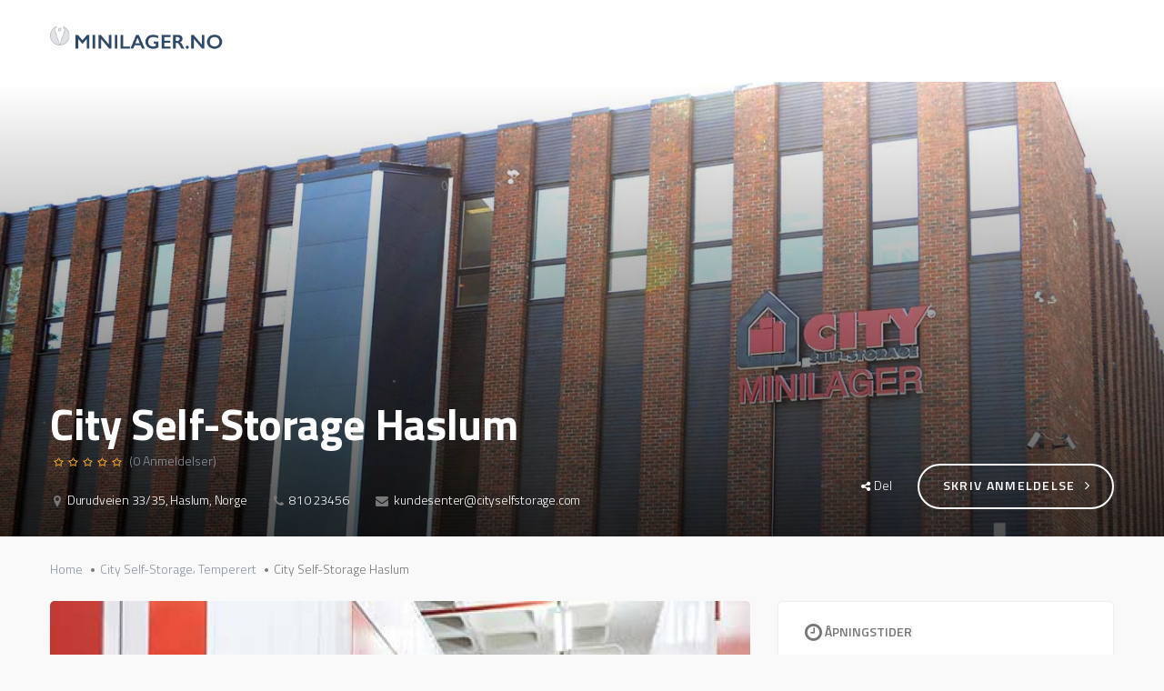

--- FILE ---
content_type: text/html; charset=UTF-8
request_url: https://minilager.no/utlisting/haslum/
body_size: 17749
content:
<!DOCTYPE html>
<html lang="nb-NO">
<head>
    <meta http-equiv="Content-Type" content="text/html; charset=UTF-8">
    <meta name="viewport" content="width=device-width, initial-scale=1, maximum-scale=1">    <meta http-equiv="X-UA-Compatible" content="IE=Edge">
    <link rel="pingback" href="https://minilager.no/xmlrpc.php">
    
        <script type="text/javascript">
            var custom_blog_css = "";
            if (document.getElementById("custom_blog_styles")) {
                document.getElementById("custom_blog_styles").innerHTML += custom_blog_css;
            } else if (custom_blog_css !== "") {
                document.head.innerHTML += '<style id="custom_blog_styles" type="text/css">'+custom_blog_css+'</style>';
            }
        </script>
    <meta name='robots' content='noindex, follow' />

	<!-- This site is optimized with the Yoast SEO plugin v19.4 - https://yoast.com/wordpress/plugins/seo/ -->
	<title>City Self-Storage Haslum - Minilager.no</title>
	<link rel="canonical" href="https://minilager.no/?post_type=job_listing&p=20005" />
	<meta property="og:locale" content="nb_NO" />
	<meta property="og:type" content="article" />
	<meta property="og:title" content="City Self-Storage Haslum - Minilager.no" />
	<meta property="og:description" content="Selvbetjent Avdelingen er ubemannet og administreres i fra flyttebutikken på Billingstad Trygg Videoovervåkning gir full kontroll på hvem som bruker lageret til enhver tid. 365 dager Du kan her leie deg din egen lagerplass med tilgjengelighet fra 06-23 &#8211; 365 dager i året" />
	<meta property="og:url" content="https://minilager.no/?post_type=job_listing&amp;p=20005" />
	<meta property="og:site_name" content="Minilager.no" />
	<meta property="article:modified_time" content="2025-10-24T22:00:28+00:00" />
	<meta property="og:image" content="https://minilager.no/wp-content/uploads/2018/06/haslum.jpg" />
	<meta property="og:image:width" content="1920" />
	<meta property="og:image:height" content="550" />
	<meta property="og:image:type" content="image/jpeg" />
	<meta name="twitter:card" content="summary_large_image" />
	<script type="application/ld+json" class="yoast-schema-graph">{"@context":"https://schema.org","@graph":[{"@type":"WebSite","@id":"https://minilager.no/#website","url":"https://minilager.no/","name":"Minilager.no","description":"Finn ditt minilager nær deg","potentialAction":[{"@type":"SearchAction","target":{"@type":"EntryPoint","urlTemplate":"https://minilager.no/?s={search_term_string}"},"query-input":"required name=search_term_string"}],"inLanguage":"nb-NO"},{"@type":"ImageObject","inLanguage":"nb-NO","@id":"https://minilager.no/?post_type=job_listing&p=20005#primaryimage","url":"https://minilager.no/wp-content/uploads/2018/06/haslum.jpg","contentUrl":"https://minilager.no/wp-content/uploads/2018/06/haslum.jpg","width":1920,"height":550},{"@type":"WebPage","@id":"https://minilager.no/?post_type=job_listing&p=20005","url":"https://minilager.no/?post_type=job_listing&p=20005","name":"City Self-Storage Haslum - Minilager.no","isPartOf":{"@id":"https://minilager.no/#website"},"primaryImageOfPage":{"@id":"https://minilager.no/?post_type=job_listing&p=20005#primaryimage"},"image":{"@id":"https://minilager.no/?post_type=job_listing&p=20005#primaryimage"},"thumbnailUrl":"https://minilager.no/wp-content/uploads/2018/06/haslum.jpg","datePublished":"2018-04-03T22:00:00+00:00","dateModified":"2025-10-24T22:00:28+00:00","breadcrumb":{"@id":"https://minilager.no/?post_type=job_listing&p=20005#breadcrumb"},"inLanguage":"nb-NO","potentialAction":[{"@type":"ReadAction","target":["https://minilager.no/?post_type=job_listing&p=20005"]}]},{"@type":"BreadcrumbList","@id":"https://minilager.no/?post_type=job_listing&p=20005#breadcrumb","itemListElement":[{"@type":"ListItem","position":1,"name":"Forsiden","item":"https://minilager.no/"},{"@type":"ListItem","position":2,"name":"Listings","item":"https://minilager.no/jobs/"},{"@type":"ListItem","position":3,"name":"City Self-Storage Haslum"}]}]}</script>
	<!-- / Yoast SEO plugin. -->


<link rel='dns-prefetch' href='//maps.googleapis.com' />
<link rel='dns-prefetch' href='//maps.google.com' />
<link rel='dns-prefetch' href='//fonts.googleapis.com' />
<link rel='dns-prefetch' href='//s.w.org' />
<link rel='preconnect' href='https://fonts.gstatic.com' crossorigin />
<link rel="alternate" type="application/rss+xml" title="Minilager.no &raquo; strøm" href="https://minilager.no/feed/" />
<link rel="alternate" type="application/rss+xml" title="Minilager.no &raquo; kommentarstrøm" href="https://minilager.no/comments/feed/" />
<link rel="alternate" type="application/rss+xml" title="Minilager.no &raquo; City Self-Storage Haslum kommentarstrøm" href="https://minilager.no/?post_type=job_listing&#038;p=20005/feed/" />
<script type="text/javascript">
window._wpemojiSettings = {"baseUrl":"https:\/\/s.w.org\/images\/core\/emoji\/14.0.0\/72x72\/","ext":".png","svgUrl":"https:\/\/s.w.org\/images\/core\/emoji\/14.0.0\/svg\/","svgExt":".svg","source":{"concatemoji":"https:\/\/minilager.no\/wp-includes\/js\/wp-emoji-release.min.js?ver=6.0.11"}};
/*! This file is auto-generated */
!function(e,a,t){var n,r,o,i=a.createElement("canvas"),p=i.getContext&&i.getContext("2d");function s(e,t){var a=String.fromCharCode,e=(p.clearRect(0,0,i.width,i.height),p.fillText(a.apply(this,e),0,0),i.toDataURL());return p.clearRect(0,0,i.width,i.height),p.fillText(a.apply(this,t),0,0),e===i.toDataURL()}function c(e){var t=a.createElement("script");t.src=e,t.defer=t.type="text/javascript",a.getElementsByTagName("head")[0].appendChild(t)}for(o=Array("flag","emoji"),t.supports={everything:!0,everythingExceptFlag:!0},r=0;r<o.length;r++)t.supports[o[r]]=function(e){if(!p||!p.fillText)return!1;switch(p.textBaseline="top",p.font="600 32px Arial",e){case"flag":return s([127987,65039,8205,9895,65039],[127987,65039,8203,9895,65039])?!1:!s([55356,56826,55356,56819],[55356,56826,8203,55356,56819])&&!s([55356,57332,56128,56423,56128,56418,56128,56421,56128,56430,56128,56423,56128,56447],[55356,57332,8203,56128,56423,8203,56128,56418,8203,56128,56421,8203,56128,56430,8203,56128,56423,8203,56128,56447]);case"emoji":return!s([129777,127995,8205,129778,127999],[129777,127995,8203,129778,127999])}return!1}(o[r]),t.supports.everything=t.supports.everything&&t.supports[o[r]],"flag"!==o[r]&&(t.supports.everythingExceptFlag=t.supports.everythingExceptFlag&&t.supports[o[r]]);t.supports.everythingExceptFlag=t.supports.everythingExceptFlag&&!t.supports.flag,t.DOMReady=!1,t.readyCallback=function(){t.DOMReady=!0},t.supports.everything||(n=function(){t.readyCallback()},a.addEventListener?(a.addEventListener("DOMContentLoaded",n,!1),e.addEventListener("load",n,!1)):(e.attachEvent("onload",n),a.attachEvent("onreadystatechange",function(){"complete"===a.readyState&&t.readyCallback()})),(e=t.source||{}).concatemoji?c(e.concatemoji):e.wpemoji&&e.twemoji&&(c(e.twemoji),c(e.wpemoji)))}(window,document,window._wpemojiSettings);
</script>
<style type="text/css">
img.wp-smiley,
img.emoji {
	display: inline !important;
	border: none !important;
	box-shadow: none !important;
	height: 1em !important;
	width: 1em !important;
	margin: 0 0.07em !important;
	vertical-align: -0.1em !important;
	background: none !important;
	padding: 0 !important;
}
</style>
	<link rel='stylesheet' id='sbi_styles-css'  href='https://minilager.no/wp-content/plugins/instagram-feed/css/sbi-styles.min.css?ver=6.0.6' type='text/css' media='all' />
<link rel='stylesheet' id='owl-css-css'  href='https://minilager.no/wp-content/plugins/wd-google-maps/css/owl.carousel.css?ver=5.0.59' type='text/css' media='all' />
<link rel='stylesheet' id='bootstrap-css-css'  href='https://minilager.no/wp-content/plugins/wd-google-maps/css/bootstrap.css?ver=5.0.59' type='text/css' media='all' />
<link rel='stylesheet' id='frontend_main-css-css'  href='https://minilager.no/wp-content/plugins/wd-google-maps/css/frontend_main.css?ver=5.0.59' type='text/css' media='all' />
<link rel='stylesheet' id='wp-block-library-css'  href='https://minilager.no/wp-includes/css/dist/block-library/style.min.css?ver=6.0.11' type='text/css' media='all' />
<link rel='stylesheet' id='wc-blocks-vendors-style-css'  href='https://minilager.no/wp-content/plugins/woocommerce/packages/woocommerce-blocks/build/wc-blocks-vendors-style.css?ver=7.8.3' type='text/css' media='all' />
<link rel='stylesheet' id='wc-blocks-style-css'  href='https://minilager.no/wp-content/plugins/woocommerce/packages/woocommerce-blocks/build/wc-blocks-style.css?ver=7.8.3' type='text/css' media='all' />
<style id='global-styles-inline-css' type='text/css'>
body{--wp--preset--color--black: #000000;--wp--preset--color--cyan-bluish-gray: #abb8c3;--wp--preset--color--white: #ffffff;--wp--preset--color--pale-pink: #f78da7;--wp--preset--color--vivid-red: #cf2e2e;--wp--preset--color--luminous-vivid-orange: #ff6900;--wp--preset--color--luminous-vivid-amber: #fcb900;--wp--preset--color--light-green-cyan: #7bdcb5;--wp--preset--color--vivid-green-cyan: #00d084;--wp--preset--color--pale-cyan-blue: #8ed1fc;--wp--preset--color--vivid-cyan-blue: #0693e3;--wp--preset--color--vivid-purple: #9b51e0;--wp--preset--gradient--vivid-cyan-blue-to-vivid-purple: linear-gradient(135deg,rgba(6,147,227,1) 0%,rgb(155,81,224) 100%);--wp--preset--gradient--light-green-cyan-to-vivid-green-cyan: linear-gradient(135deg,rgb(122,220,180) 0%,rgb(0,208,130) 100%);--wp--preset--gradient--luminous-vivid-amber-to-luminous-vivid-orange: linear-gradient(135deg,rgba(252,185,0,1) 0%,rgba(255,105,0,1) 100%);--wp--preset--gradient--luminous-vivid-orange-to-vivid-red: linear-gradient(135deg,rgba(255,105,0,1) 0%,rgb(207,46,46) 100%);--wp--preset--gradient--very-light-gray-to-cyan-bluish-gray: linear-gradient(135deg,rgb(238,238,238) 0%,rgb(169,184,195) 100%);--wp--preset--gradient--cool-to-warm-spectrum: linear-gradient(135deg,rgb(74,234,220) 0%,rgb(151,120,209) 20%,rgb(207,42,186) 40%,rgb(238,44,130) 60%,rgb(251,105,98) 80%,rgb(254,248,76) 100%);--wp--preset--gradient--blush-light-purple: linear-gradient(135deg,rgb(255,206,236) 0%,rgb(152,150,240) 100%);--wp--preset--gradient--blush-bordeaux: linear-gradient(135deg,rgb(254,205,165) 0%,rgb(254,45,45) 50%,rgb(107,0,62) 100%);--wp--preset--gradient--luminous-dusk: linear-gradient(135deg,rgb(255,203,112) 0%,rgb(199,81,192) 50%,rgb(65,88,208) 100%);--wp--preset--gradient--pale-ocean: linear-gradient(135deg,rgb(255,245,203) 0%,rgb(182,227,212) 50%,rgb(51,167,181) 100%);--wp--preset--gradient--electric-grass: linear-gradient(135deg,rgb(202,248,128) 0%,rgb(113,206,126) 100%);--wp--preset--gradient--midnight: linear-gradient(135deg,rgb(2,3,129) 0%,rgb(40,116,252) 100%);--wp--preset--duotone--dark-grayscale: url('#wp-duotone-dark-grayscale');--wp--preset--duotone--grayscale: url('#wp-duotone-grayscale');--wp--preset--duotone--purple-yellow: url('#wp-duotone-purple-yellow');--wp--preset--duotone--blue-red: url('#wp-duotone-blue-red');--wp--preset--duotone--midnight: url('#wp-duotone-midnight');--wp--preset--duotone--magenta-yellow: url('#wp-duotone-magenta-yellow');--wp--preset--duotone--purple-green: url('#wp-duotone-purple-green');--wp--preset--duotone--blue-orange: url('#wp-duotone-blue-orange');--wp--preset--font-size--small: 13px;--wp--preset--font-size--medium: 20px;--wp--preset--font-size--large: 36px;--wp--preset--font-size--x-large: 42px;}.has-black-color{color: var(--wp--preset--color--black) !important;}.has-cyan-bluish-gray-color{color: var(--wp--preset--color--cyan-bluish-gray) !important;}.has-white-color{color: var(--wp--preset--color--white) !important;}.has-pale-pink-color{color: var(--wp--preset--color--pale-pink) !important;}.has-vivid-red-color{color: var(--wp--preset--color--vivid-red) !important;}.has-luminous-vivid-orange-color{color: var(--wp--preset--color--luminous-vivid-orange) !important;}.has-luminous-vivid-amber-color{color: var(--wp--preset--color--luminous-vivid-amber) !important;}.has-light-green-cyan-color{color: var(--wp--preset--color--light-green-cyan) !important;}.has-vivid-green-cyan-color{color: var(--wp--preset--color--vivid-green-cyan) !important;}.has-pale-cyan-blue-color{color: var(--wp--preset--color--pale-cyan-blue) !important;}.has-vivid-cyan-blue-color{color: var(--wp--preset--color--vivid-cyan-blue) !important;}.has-vivid-purple-color{color: var(--wp--preset--color--vivid-purple) !important;}.has-black-background-color{background-color: var(--wp--preset--color--black) !important;}.has-cyan-bluish-gray-background-color{background-color: var(--wp--preset--color--cyan-bluish-gray) !important;}.has-white-background-color{background-color: var(--wp--preset--color--white) !important;}.has-pale-pink-background-color{background-color: var(--wp--preset--color--pale-pink) !important;}.has-vivid-red-background-color{background-color: var(--wp--preset--color--vivid-red) !important;}.has-luminous-vivid-orange-background-color{background-color: var(--wp--preset--color--luminous-vivid-orange) !important;}.has-luminous-vivid-amber-background-color{background-color: var(--wp--preset--color--luminous-vivid-amber) !important;}.has-light-green-cyan-background-color{background-color: var(--wp--preset--color--light-green-cyan) !important;}.has-vivid-green-cyan-background-color{background-color: var(--wp--preset--color--vivid-green-cyan) !important;}.has-pale-cyan-blue-background-color{background-color: var(--wp--preset--color--pale-cyan-blue) !important;}.has-vivid-cyan-blue-background-color{background-color: var(--wp--preset--color--vivid-cyan-blue) !important;}.has-vivid-purple-background-color{background-color: var(--wp--preset--color--vivid-purple) !important;}.has-black-border-color{border-color: var(--wp--preset--color--black) !important;}.has-cyan-bluish-gray-border-color{border-color: var(--wp--preset--color--cyan-bluish-gray) !important;}.has-white-border-color{border-color: var(--wp--preset--color--white) !important;}.has-pale-pink-border-color{border-color: var(--wp--preset--color--pale-pink) !important;}.has-vivid-red-border-color{border-color: var(--wp--preset--color--vivid-red) !important;}.has-luminous-vivid-orange-border-color{border-color: var(--wp--preset--color--luminous-vivid-orange) !important;}.has-luminous-vivid-amber-border-color{border-color: var(--wp--preset--color--luminous-vivid-amber) !important;}.has-light-green-cyan-border-color{border-color: var(--wp--preset--color--light-green-cyan) !important;}.has-vivid-green-cyan-border-color{border-color: var(--wp--preset--color--vivid-green-cyan) !important;}.has-pale-cyan-blue-border-color{border-color: var(--wp--preset--color--pale-cyan-blue) !important;}.has-vivid-cyan-blue-border-color{border-color: var(--wp--preset--color--vivid-cyan-blue) !important;}.has-vivid-purple-border-color{border-color: var(--wp--preset--color--vivid-purple) !important;}.has-vivid-cyan-blue-to-vivid-purple-gradient-background{background: var(--wp--preset--gradient--vivid-cyan-blue-to-vivid-purple) !important;}.has-light-green-cyan-to-vivid-green-cyan-gradient-background{background: var(--wp--preset--gradient--light-green-cyan-to-vivid-green-cyan) !important;}.has-luminous-vivid-amber-to-luminous-vivid-orange-gradient-background{background: var(--wp--preset--gradient--luminous-vivid-amber-to-luminous-vivid-orange) !important;}.has-luminous-vivid-orange-to-vivid-red-gradient-background{background: var(--wp--preset--gradient--luminous-vivid-orange-to-vivid-red) !important;}.has-very-light-gray-to-cyan-bluish-gray-gradient-background{background: var(--wp--preset--gradient--very-light-gray-to-cyan-bluish-gray) !important;}.has-cool-to-warm-spectrum-gradient-background{background: var(--wp--preset--gradient--cool-to-warm-spectrum) !important;}.has-blush-light-purple-gradient-background{background: var(--wp--preset--gradient--blush-light-purple) !important;}.has-blush-bordeaux-gradient-background{background: var(--wp--preset--gradient--blush-bordeaux) !important;}.has-luminous-dusk-gradient-background{background: var(--wp--preset--gradient--luminous-dusk) !important;}.has-pale-ocean-gradient-background{background: var(--wp--preset--gradient--pale-ocean) !important;}.has-electric-grass-gradient-background{background: var(--wp--preset--gradient--electric-grass) !important;}.has-midnight-gradient-background{background: var(--wp--preset--gradient--midnight) !important;}.has-small-font-size{font-size: var(--wp--preset--font-size--small) !important;}.has-medium-font-size{font-size: var(--wp--preset--font-size--medium) !important;}.has-large-font-size{font-size: var(--wp--preset--font-size--large) !important;}.has-x-large-font-size{font-size: var(--wp--preset--font-size--x-large) !important;}
</style>
<link rel='stylesheet' id='contact-form-7-css'  href='https://minilager.no/wp-content/plugins/contact-form-7/includes/css/styles.css?ver=5.6.1' type='text/css' media='all' />
<link rel='stylesheet' id='woocommerce-layout-css'  href='https://minilager.no/wp-content/plugins/woocommerce/assets/css/woocommerce-layout.css?ver=6.7.0' type='text/css' media='all' />
<link rel='stylesheet' id='woocommerce-smallscreen-css'  href='https://minilager.no/wp-content/plugins/woocommerce/assets/css/woocommerce-smallscreen.css?ver=6.7.0' type='text/css' media='only screen and (max-width: 768px)' />
<link rel='stylesheet' id='woocommerce-general-css'  href='https://minilager.no/wp-content/plugins/woocommerce/assets/css/woocommerce.css?ver=6.7.0' type='text/css' media='all' />
<style id='woocommerce-inline-inline-css' type='text/css'>
.woocommerce form .form-row .required { visibility: visible; }
</style>
<link rel='stylesheet' id='wp-job-manager-frontend-css'  href='https://minilager.no/wp-content/plugins/wp-job-manager/assets/dist/css/frontend.css?ver=91ce2fad0a1183e27a992593e8989a16' type='text/css' media='all' />
<link rel='stylesheet' id='gt3-extended-location-css'  href='https://minilager.no/wp-content/plugins/gt3-extended-location/assets/css/extended-location.css?ver=6.0.11' type='text/css' media='all' />
<link rel='stylesheet' id='rangeslider-css'  href='https://minilager.no/wp-content/plugins/gt3-extended-location/assets/css/rangeslider.css?ver=6.0.11' type='text/css' media='all' />
<link rel='stylesheet' id='gt3_default_style-css'  href='https://minilager.no/wp-content/themes/listingeasy/style.css?ver=6.0.11' type='text/css' media='all' />
<link rel='stylesheet' id='gt3_theme_icon-css'  href='https://minilager.no/wp-content/themes/listingeasy/fonts/theme-font/theme_icon.css?ver=6.0.11' type='text/css' media='all' />
<link rel='stylesheet' id='font-awesome-css'  href='https://minilager.no/wp-content/themes/listingeasy/css/font-awesome.min.css?ver=4.7.0' type='text/css' media='all' />
<link rel='stylesheet' id='gt3_theme-css'  href='https://minilager.no/wp-content/themes/listingeasy/css/theme.css?ver=6.0.11' type='text/css' media='all' />
<link rel='stylesheet' id='gt3_composer-css'  href='https://minilager.no/wp-content/themes/listingeasy/css/base_composer.css?ver=6.0.11' type='text/css' media='all' />
<style id='gt3_composer-inline-css' type='text/css'>
/* Custom CSS */*{}body,body.wpb-js-composer .vc_row .vc_tta.vc_general .vc_tta-panel-title>a span,body.wpb-js-composer .vc_row .vc_toggle_title>h4,.main_footer .widget-title,.widget-title,.team_title__text,.team_title__text > a,.woocommerce ul.products li.product h3 {font-family:Titillium Web;}body {background:#f9f9f9;font-size:16px;line-height:24px;font-weight:300;color: #8995a2;}.gt3_header_builder_component.gt3_header_builder_text_component {font-size:16px;line-height:24px;}.woocommerce-Reviews #respond form#commentform{font-size:16px;line-height:24px;}input[type="date"],input[type="email"],input[type="number"],input[type="password"],input[type="search"],input[type="tel"],input[type="text"],input[type="url"],select,textarea,.main_wrapper .chosen-container-multi .chosen-choices li.search-field input[type="text"],.main_wrapper .job-manager-form fieldset .wp-editor-container textarea.wp-editor-area {font-weight:300;font-family:Titillium Web;}input[type="reset"],input[type="submit"],button,.gt3_social_color_wrapper .wp-picker-input-wrap .wp-picker-clear{font-family:Titillium Web;}/* Custom Fonts */.module_team .team_info,.module_testimonial .testimonials-text,h1, h1 span, h1 a,h2, h2 span, h2 a,h3, h3 span, h3 a,h4, h4 span, h4 a,h5, h5 span, h5 a,h6, h6 span, h6 a,.widget.widget_archive > ul > li, .widget.widget_categories > ul > li, .widget.widget_pages > ul > li, .widget.widget_meta > ul > li, .widget.widget_recent_comments > ul > li, .widget.widget_recent_entries > ul > li, .widget.widget_nav_menu > .menu-main-menu-container > ul > li,.calendar_wrap tbody,body.wpb-js-composer .vc_tta.vc_general .vc_tta-tab,.price_item-cost,.widget.widget_posts .recent_posts .post_title a,.job-manager-form label,.job-manager-form legend,#job-manager-job-dashboard th,#job-manager-job-dashboard tbody td:before,#job-manager-review-moderate-board th,#job-manager-review-moderate-board tbody td:before,.job-manager-form fieldset .job-manager-uploaded-files .job-manager-uploaded-file .job-manager-uploaded-file-preview a.job-manager-remove-uploaded-file:hover,dl.gt3_dl dt,.package__content b,.package__content strong,.price_item_body .items_text ul li b,.price_item_body .items_text ul li strong,.post_media_link,.gt3_quote_author,.prev_next_links a,.gt3_widget.job_manager ul.job_listings li.job_listing a .position,.top_footer .listing_widget_wrapper .widget-title,.top_footer .working_time_widget .widget-title,.top_footer .widget_featured_jobs .widget-title,.top_footer .widget_recent_jobs .widget-title,.wp-block-pullquote cite {color: #334e6f;}.dropcap,.gt3_icon_box__icon--number,.module_testimonial .testimonials-text,h1, h1 span, h1 a,h2, h2 span, h2 a,h3, h3 span, h3 a,h4, h4 span, h4 a,h5, h5 span, h5 a,h6, h6 span, h6 a,.strip_template .strip-item a span,.column1 .item_title a,.index_number,.price_item_btn a,.shortcode_tab_item_title,.gt3_twitter .twitt_title, .category-icon,.job-manager-form label,#job-manager-job-dashboard th,#job-manager-job-dashboard tbody td:before,#job-manager-review-moderate-board th,#job-manager-review-moderate-board tbody td:before,dl.gt3_dl dt,.gt3_widget.job_manager ul.job_listings li.job_listing a .position {font-family: Titillium Web;font-weight: 600}h1, h1 a, h1 span {font-size:48px;line-height:58px;}h2, h2 a, h2 span,h1.blogpost_title, h1.blogpost_title a, h1.blogpost_title span {font-size:36px;line-height:46px;}h3, h3 a, h3 span,#customer_login h2,.gt3_header_builder__login-modal_container h2,.sidepanel .title,.gt3_dashboard_user_info .gt3_login__user_name,.gt3_header_builder__login-modal .gt3_header_builder__login-modal_container h2{font-size:30px;line-height:40px;}h4, h4 a, h4 span,.job-manager-form label,.job-manager-form legend,#job-manager-job-dashboard th,#job-manager-job-dashboard tbody td:before,#job-manager-review-moderate-board th,#job-manager-review-moderate-board tbody td:before,dl.gt3_dl dt,.gt3_widget.job_manager ul.job_listings li.job_listing a .position {font-size:20px;line-height:30px;}h5, h5 a, h5 span {font-size:18px;line-height:28px;}h6, h6 a, h6 span {font-size:16px;line-height:26px;}.gt3_module_title_section h5 {font-weight:300;color: #8995a2;}/* Theme color */.woocommerce #respond input#submit.alt:hover, .woocommerce a.button.alt:hover, .woocommerce button.button.alt:hover, .woocommerce input.button.alt:hover, .woocommerce #reviews #respond input#submit:hover, .woocommerce #reviews a.button:hover, .woocommerce #reviews button.button:hover, .woocommerce #reviews input.button:hover, body.woocommerce a.button:hover, .woocommerce #respond input#submit:hover, .woocommerce button.button, .woocommerce input.button:hover,blockquote:before,a,.top_footer a:hover,.widget.widget_archive ul li:hover:before,.widget.widget_categories ul li:hover:before,.widget.widget_pages ul li:hover:before,.widget.widget_meta ul li:hover:before,.widget.widget_recent_comments ul li:hover:before,.widget.widget_recent_entries ul li:hover:before,.widget.widget_nav_menu ul li:hover:before,.widget.widget_archive ul li:hover > a,.widget.widget_categories ul li:hover > a,.widget.widget_pages ul li:hover > a,.widget.widget_meta ul li:hover > a,.widget.widget_recent_comments ul li:hover > a,.widget.widget_recent_entries ul li:hover > a,.widget.widget_nav_menu ul li:hover > a,.top_footer .widget.widget_archive ul li > a:hover,.top_footer .widget.widget_categories ul li > a:hover,.top_footer .widget.widget_pages ul li > a:hover,.top_footer .widget.widget_meta ul li > a:hover,.top_footer .widget.widget_recent_comments ul li > a:hover,.top_footer .widget.widget_recent_entries ul li > a:hover,.top_footer .widget.widget_nav_menu ul li > a:hover,body.wpb-js-composer .vc_tta.vc_general.vc_tta-tabs .vc_tta-tab.vc_active>a,.calendar_wrap thead,.gt3_practice_list__image-holder i,.load_more_works:hover,.copyright a:hover,.module_testimonial.type2 .testimonials-text:before,input[type="submit"]:hover,.gt3_add_social_item:hover,.gt3_add_hours_of_operation_item:hover,.gt3_social_color_wrapper .wp-picker-input-wrap .wp-picker-clear:hover,button:hover,.gt3_practice_list__title a:hover,.mc_form_inside #mc_signup_submit:hover,.pre_footer input[type="submit"]:hover,.team-icons .member-icon:hover,.gt3_listing_grid .card__address i,.gt3_listing_part .card__address i,.job_listings.grid .card__address i,.popup_address i,.gt3_listing_part .load_more_jobs:hover,.job_listings .load_more_jobs:hover,.single_listing_tags a:hover .tag_name,.gt3_social_sortable_handle,.hover_label,button.package__btn:hover,a:hover .post_media_link,.gt3_dropcap,.number_404,div.job_listings .load_more_jobs.load_previous:hover,.gt3_widget.job_manager ul.job_listings li.job_listing a:hover .position {color: #777777;}.tooltip .btn {font-weight:300;font-family:Titillium Web;}.uploader-btn .spacer:after {border: 15px solid #f9f9f9;}.gt3_breadcrumb_divider,.price_item .item_cost_wrapper,.main_menu_container .menu_item_line,.gt3_practice_list__link:before,.load_more_works,.content-container .vc_progress_bar .vc_single_bar .vc_bar,input[type="submit"],.gt3_add_social_item,.gt3_add_hours_of_operation_item,.gt3_social_color_wrapper .wp-picker-input-wrap .wp-picker-clear,button,.mc_form_inside #mc_signup_submit,.pre_footer input[type="submit"],.gt3_listing_part .load_more_jobs,.job_listings .load_more_jobs, div.job_listings .load_more_jobs.load_previous,body .select2-container--default .select2-results__option--highlighted[aria-selected],.job_listing_packages_switcher_item.active{background-color: #777777;}.calendar_wrap caption,.widget .calendar_wrap table td#today:before,.job-manager-form fieldset .job-manager-uploaded-files .job-manager-uploaded-file .job-manager-uploaded-file-preview a.job-manager-remove-uploaded-file,.package_head {background: #777777;}.woocommerce .wishlist_table td.product-add-to-cart a,.gt3_module_button a,.woocommerce .widget_shopping_cart .buttons a, .woocommerce.widget_shopping_cart .buttons a,.gt3_header_builder_cart_component .button,#content nav.job-manager-pagination ul li a:focus, #content nav.job-manager-pagination ul li a:hover, #content nav.job-manager-pagination ul li span.current, nav.job-manager-pagination ul li a:focus, nav.job-manager-pagination ul li a:hover, nav.job-manager-pagination ul li span.current,.woocommerce nav.woocommerce-pagination ul li span.current,.woocommerce nav.woocommerce-pagination ul li a:focus, .woocommerce nav.woocommerce-pagination ul li a:hover, .woocommerce nav.woocommerce-pagination ul li span.current{border-color: #777777;background: #777777;}.woocommerce .wishlist_table td.product-add-to-cart a:hover,.woocommerce .widget_shopping_cart .buttons a:hover, .woocommerce.widget_shopping_cart .buttons a:hover,.gt3_header_builder_cart_component .button:hover,.widget_search .search_form:before,.gt3_submit_wrapper:hover > i,div.job_listings .load_more_jobs:focus,div.job_listings .load_more_jobs:focus .gt3_btn_icon.fa,.job-manager-error.job-manager-message:before,.job-manager-info.job-manager-message:before,.job-manager-message.job-manager-message:before {color:#777777;}.load_more_works,input[type="submit"],.gt3_add_social_item,.gt3_add_hours_of_operation_item,.gt3_social_color_wrapper .wp-picker-input-wrap .wp-picker-clear,button,.gt3_module_button a:hover,div.job_listings .load_more_jobs,div.job_listings .load_more_jobs:hover,div.job_listings .load_more_jobs:focus{border-color: #777777;}.isotope-filter a:hover,.isotope-filter a.active,.gt3_practice_list__filter a:hover, .gt3_practice_list__filter a.active {border-bottom-color: #777777;}.gt3_module_button a:hover,.gt3_module_button a:hover .gt3_btn_icon.fa,.blog_post_preview .listing_meta a:hover {color: #777777;}.widget_nav_menu .menu .menu-item:before,.gt3_icon_box__link a:before,.stripe_item-divider,.module_team .view_all_link:before,.gps_type_wrap label.active_unit {background-color: #777777;}.single-member-page .member-icon:hover,.widget_nav_menu .menu .menu-item:hover>a,.single-member-page .team-link:hover,.module_team .view_all_link {color: #777777;}.module_team .view_all_link:after {border-color: #777777;}.video-popup__link:after {border-color: transparent transparent transparent #777777;}/* menu fonts */.main-menu>ul,.main-menu>div>ul,.gt3_dasgboard_menu>ul,.gt3_login__user_name,.gt3_header_builder_login_component .gt3_header_builder__login-dropdown ul{font-family:Titillium Web;font-weight:400;line-height:24px;font-size:16px;}/* sub menu styles */.main-menu ul li ul.sub-menu,.gt3_dasgboard_menu ul.sub-menu,.gt3_header_builder_login_component .gt3_header_builder__login-dropdown ul,.gt3_currency_switcher ul,.main_header .header_search__inner .search_form,.mobile_menu_container {background-color: rgba(255,255,255,1) ;color: #334e6f ;}.main_header .header_search__inner .search_text::-webkit-input-placeholder{color: #334e6f !important;}.main_header .header_search__inner .search_text:-moz-placeholder {color: #334e6f !important;}.main_header .header_search__inner .search_text::-moz-placeholder {color: #334e6f !important;}.main_header .header_search__inner .search_text:-ms-input-placeholder {color: #334e6f !important;}.main_header .header_search .header_search__inner:after,.main-menu > ul > li > ul:before,.gt3_dasgboard_menu > ul > li > ul:before,.gt3_megamenu_triangle:before,.gt3_currency_switcher ul:before{border-bottom-color: rgba(255,255,255,1) ;}.main-menu > ul > li > ul:before,.gt3_dasgboard_menu > ul > li > ul:before,.gt3_megamenu_triangle:before,.gt3_currency_switcher ul:before {-webkit-box-shadow: 0px 1px 0px 0px rgba(255,255,255,1);-moz-box-shadow: 0px 1px 0px 0px rgba(255,255,255,1);box-shadow: 0px 1px 0px 0px rgba(255,255,255,1);}/* blog */.team-icons .member-icon,body.wpb-js-composer .vc_tta.vc_general.vc_tta-tabs .vc_tta-tab>a,.prev_next_links a b,ul.pagerblock li span,.gt3_module_featured_posts .listing_meta,.gt3_module_featured_posts .listing_meta a,.recent_posts .listing_meta a:hover,.post_meta a,.listing_meta,#job-manager-job-dashboard table ul.job-dashboard-actions a:hover,#job-manager-job-dashboard table ul.job-dashboard-actions li a.job-dashboard-action-delete:hover,#job-manager-review-moderate-board table ul.job-dashboard-actions a:hover,#job-manager-review-moderate-board table ul.job-dashboard-actions li a.job-dashboard-action-delete:hover,.widget_listing_sidebar_products .listing-products__items .price del,.woocommerce div.product p.price del, .woocommerce div.product span.price del,.woocommerce div.product span.price del span.amount,.price del span.amount,.widget_listing_sidebar_products .listing-products__items .price del,.widget_listing_sidebar_products .listing-products__items .price del span.amount {color: #8995a2;}.gt3_dasgboard_menu > ul > .menu-item.current-menu-item > a,.blogpost_title a:hover,.gt3_module_featured_posts .listing_meta a:hover,.recent_posts .listing_meta a,.widget.widget_posts .recent_posts li > .recent_posts_content .post_title a:hover,.post_meta a:hover,.blog_post_preview h2.blog_listing_title a:hover,#job-manager-job-dashboard table ul.job-dashboard-actions a,#job-manager-job-dashboard table ul.job-dashboard-actions li a.job-dashboard-action-delete,#job-manager-review-moderate-board table ul.job-dashboard-actions a,#job-manager-review-moderate-board table ul.job-dashboard-actions li a.job-dashboard-action-delete {color: #777777;}.blogpost_title i,.blog_post_media__icon--quote,.blog_post_media__icon--link {color: #777777;}.gt3_dasgboard_menu,.learn_more:hover,.woocommerce .widget_shopping_cart .total, .woocommerce.widget_shopping_cart .total,.module_team .view_all_link:hover,.read_more:hover,.blog_post_media--link .blog_post_media__link_text a {color: #334e6f;}.module_team .view_all_link:hover:before,.gt3_quote_author:before {background-color: #334e6f;}.module_team .view_all_link:hover:after {border-color: #334e6f;}#job-manager-review-moderate-board .review-action svg {fill: #777777;}#job-manager-review-moderate-board .review-action:hover svg {fill: #8995a2;}.post_meta_categories,.post_meta_categories a {color: #efefef;}.post_meta_categories a:hover,.gt3_module_featured_posts .item_wrapper .blog_content .featured_post_info .blogpost_title a:hover, #job-manager-review-moderate-board a.review-action-unapprove:hover,#job-manager-review-moderate-board a.review-action-spam:hover,#job-manager-review-moderate-board a.review-action-trash:hover,#job-manager-review-moderate-board a.review-action-approve:hover {color: #777777;}#job-manager-review-moderate-board .job-dashboard-actions a:hover .wpjmr-icon svg {fill: #777777;}.learn_more span,.gt3_module_title .carousel_arrows a:hover span,.stripe_item:after,.packery-item .packery_overlay,.prev_next_links a span i,.wc-bookings-date-picker .ui-datepicker th{background: #777777;}.learn_more span:before,.gt3_module_title .carousel_arrows a:hover span:before,.prev_next_links a span i:before {border-color: #777777;}.learn_more:hover span,.gt3_module_title .carousel_arrows a span {background: #334e6f;}.learn_more:hover span:before,.gt3_module_title .carousel_arrows a span:before {border-color: #334e6f;}.likes_block,.isotope-filter a:hover,.isotope-filter a.active{color: #777777;}.post_media_info,.gt3_practice_list__filter,.isotope-filter,blockquote cite,.wc-bookings-date-picker .ui-datepicker td{color: #334e6f;}.post_media_info:before,.quote_author:before,blockquote cite:before{background: #334e6f;}.gt3_module_title .external_link .learn_more {line-height:24px;}.blog_type1 .blog_post_preview:before,.lwa-modal-close:before,.lwa-modal-close:after,.gt3_header_builder__login-modal-close:before,.gt3_header_builder__login-modal-close:after{background: #334e6f;}.post_share > a:before,.share_wrap a span {font-size:16px;}.listing_rating_wrapper,.listing_comment .comment_author_says,.listing_comment .comment_author_says a {font-size:16px;line-height:24px;}.listing_comment_rp span {line-height:24px;}ol.commentlist:after {background:#f9f9f9;}.main_wrapper ul li:before,.main_wrapper ol > li:before,.blog_post_media__link_text a:hover,h3#reply-title a,.comment_author_says a:hover,.dropcap,.gt3_custom_text a,.vc_toggle.vc_toggle_classic.vc_toggle_active .vc_toggle_title > h4,.vc_tta-style-classic .vc_tta-panel.vc_active .vc_tta-panel-heading .vc_tta-panel-title > a .vc_tta-title-text,.vc_tta-style-classic .vc_tta-panel.vc_active .vc_tta-controls-icon,.vc_toggle.vc_toggle_accordion_bordered.vc_toggle_active .vc_toggle_title > h4,.vc_tta-style-accordion_bordered .vc_tta-panels-container .vc_tta-panels .vc_tta-panel.vc_active .vc_tta-panel-heading .vc_tta-title-text,.gt3_custom_button i,.gt3_woo_login_switcher__link{color: #777777;}.wc-bookings-booking-cost .woocommerce-Price-amount,.wc-bookings-booking-form label,.single .post_tags > span,h3#reply-title a:hover,.comment_author_says,.comment_author_says a,.wc-bookings-date-picker .ui-datepicker-title,.wc-bookings-date-picker .ui-datepicker .ui-datepicker-prev, .wc-bookings-date-picker .ui-datepicker .ui-datepicker-next{color: #334e6f;}input[type="checkbox"]:before,.post_share > a:before,.post_share:hover > a:before,.post_share:hover > a,.likes_block .icon,.likes_block:not(.already_liked):hover,.comment-reply-link,.comment-reply-link:hover,.main_footer ul li:before,.gt3_twitter a{color: #000000;}.blog_post_media--quote,blockquote,.blog_post_media--link,body.wpb-js-composer .vc_row .vc_tta.vc_tta-style-accordion_alternative .vc_tta-controls-icon.vc_tta-controls-icon-plus::before,body.wpb-js-composer .vc_row .vc_tta.vc_tta-style-accordion_alternative .vc_tta-controls-icon.vc_tta-controls-icon-plus::after,body.wpb-js-composer .vc_row .vc_toggle_accordion_alternative .vc_toggle_icon:before,body.wpb-js-composer .vc_row .vc_toggle_accordion_alternative .vc_toggle_icon:after {border-color: #000000;}.widget_listing_sidebar_products .listing-products__items .cart .button.wc-bookings-booking-form-button,body.woocommerce div.product form.cart .button.wc-bookings-booking-form-button.widget_listing_sidebar_products .listing-products__items .cart .button.wc-bookings-booking-form-button:hover, body.woocommerce div.product form.cart .button.wc-bookings-booking-form-button:hover,.widget_listing_sidebar_products .listing-products__items .cart .button,.widget_listing_sidebar_products .listing-products__items .cart .button:hover,body.woocommerce div.product form.cart .button.wc-bookings-booking-form-button{border-color: #000000;}body.woocommerce button.button, body .woocommerce button.button,.vc_toggle_classic.vc_toggle_active.vc_toggle_color_chevron .vc_toggle_icon,.vc_toggle_classic.vc_toggle_active.vc_toggle_color_chevron .vc_toggle_icon::before,.vc_toggle_accordion_bordered.vc_toggle_active.vc_toggle_color_plus .vc_toggle_icon::before,.vc_general .vc_tta-panels-container .vc_tta-panels .vc_tta-panel.vc_active .vc_tta-panel-heading .vc_tta-panel-title > a,.vc_toggle_accordion_bordered.vc_toggle_active .vc_toggle_icon::before,.vc_toggle.vc_toggle_active .vc_toggle_title,.vc_toggle.vc_toggle_accordion_solid.vc_toggle_active .vc_toggle_title,.vc_toggle_accordion_bordered.vc_toggle_active.vc_toggle_color_chevron .vc_toggle_icon::before,.vc_toggle_classic.vc_toggle_active.vc_toggle_color_triangle .vc_toggle_icon,.vc_toggle_classic.vc_toggle_active.vc_toggle_color_triangle .vc_toggle_icon::before,.vc_toggle_classic.vc_toggle_active.vc_toggle_color_plus .vc_toggle_icon,.vc_toggle_classic.vc_toggle_active.vc_toggle_color_plus .vc_toggle_icon::before,.vc_tta-panel.vc_active .vc_tta-controls-icon::before {border-color: #777777;}.widget_listing_sidebar_products .listing-products__items .cart .button.wc-bookings-booking-form-button:hover, body.woocommerce div.product form.cart .button.wc-bookings-booking-form-button:hover,.widget_listing_sidebar_products .listing-products__items .cart .button:hover{color: #000000;}.wc-bookings-date-picker .ui-datepicker table .bookable-range a:before,.wc-bookings-date-picker .ui-datepicker table .ui-datepicker-current-day a:before,.wc-bookings-date-picker .ui-datepicker td.ui-datepicker-today > a.ui-state-hover:before,.vc_general.vc_tta.vc_tta-tabs.vc_tta-tabs-position-left .vc_tta-tabs-container .vc_tta-tabs-list .vc_tta-tab.vc_active::before,.wc-bookings-date-picker .ui-datepicker td > a:before,.wc-bookings-date-picker .ui-datepicker td.partial_booked a:before{background-color: #000000;color: #777777;}.wc-bookings-date-picker .ui-datepicker td.partial_booked.bookable a:before{background-color: #000000 !important;}.quantity-spinner.quantity-down:before, .quantity-spinner.quantity-up:before, .quantity-spinner.quantity-up:after,.icon-box_number,#back_to_top,.listing_meta span:after,.module_testimonial .slick-dots li button,.vc_general.vc_tta.vc_tta-tabs.vc_tta-tabs-position-left .vc_tta-tabs-container .vc_tta-tabs-list .vc_tta-tab.vc_active::before,body.wpb-js-composer .vc_tta.vc_tta-tabs .vc_tta-panel.vc_active .vc_tta-panel-heading .vc_tta-panel-title>a,body.wpb-js-composer .vc_tta.vc_general.vc_tta-tabs .vc_tta-tab.vc_active:before,body.wpb-js-composer .vc_row .vc_toggle_accordion_solid.vc_toggle_active .vc_toggle_title,body.wpb-js-composer .vc_row .vc_tta.vc_tta-style-accordion_solid .vc_active .vc_tta-panel-title>a {background-color: #777777;}.widget_listing_sidebar_products .listing-products__items .cart .button,.widget_listing_sidebar_products .listing-products__items .cart .button.wc-bookings-booking-form-button, body.woocommerce div.product form.cart .button.wc-bookings-booking-form-button,body.wpb-js-composer .vc_row .vc_tta.vc_tta-style-accordion_bordered .vc_tta-panel.vc_active .vc_tta-panel-title>a:before,.wc-bookings-date-picker .ui-datepicker td > a:before,.wc-bookings-date-picker .ui-datepicker td.partial_booked a:before,ul.pagerblock li a.current,ul.pagerblock li span,.tagcloud a:hover,.woo_mini-count > span:not(:empty) {background-color: #000000;}::-moz-selection {background: #777777;color:#ffffff;}::selection {background: #777777;color:#ffffff;}.preview_read_more_button {background-color:#777777;border:1px solid #777777;}.preview_read_more_button:hover {color: #777777;}.pagerblock li a,.job-manager-form fieldset label small,.card_footer__container .btn_save_listing {color: #8995a2;}.comment-reply-link {color: #8995a2 !important;}.comment-reply-link:hover {color:#777777 !important;}.pagerblock li.prev_page a:hover,.pagerblock li.next_page a:hover,.prev_next_links a:hover,.comment-edit-link:hover,.pagerblock li.next_page a:hover {color:#777777;}.pagerblock li.pager_item a.current,.pagerblock li.pager_item a:hover {background: #777777;border: #777777 1px solid;}.blog_post_media__link_text a {color: #8995a2 !important;}.gt3_practice_list__overlay:before{background-color: #777777;}input::-webkit-input-placeholder,textarea::-webkit-input-placeholder {color: #334e6f;}input:-moz-placeholder,textarea:-moz-placeholder { /* Firefox 18- */color: #334e6f;}input::-moz-placeholder,textarea::-moz-placeholder {/* Firefox 19+ */color: #334e6f;}input:-ms-input-placeholder,textarea:-ms-input-placeholder {color: #334e6f;}.category-count,.gt3_imagebox_content_number {background:#777777;}.marker-cluster_inner {fill:#777777;}.diagram_item .chart,.item_title a ,.contentarea ul,#customer_login form .form-row label,.gt3_header_builder__login-modal_container form .form-row label,body .vc_pie_chart .vc_pie_chart_value,.contact_widget_socials,.contact_widget_email,.contact_widget_website,.contact_widget_phone,.contact_widget_address{color:#334e6f;}body.wpb-js-composer .vc_row .vc_progress_bar:not(.vc_progress-bar-color-custom) .vc_single_bar .vc_label:not([style*="color"]) .vc_label_units{color: #334e6f !important;}.popular_searches_module {color: #8995a2;}.gt3_listing_search_form input,.gt3_listing_search_form select,.gt3_listing_search_form button,.main_wrapper .chosen-single {font-family:Titillium Web;}.gt3_listing_search_form .search_jobs .search_submit_wrapper button {background: #777777 !important;}.gt3_listing_search_form .search_jobs .search_submit_wrapper button:hover {background: #334e6f !important;}.main_wrapper .chosen-drop ul.chosen-results li:hover,.main_wrapper .chosen-drop ul.chosen-results li.result-selected {color:#777777 !important;}.main_wrapper .select-tags .chosen-container-multi .chosen-choices li.search-field input[type="text"],.main_wrapper .select-tags .select2-container--default .select2-selection--multiple .select2-search--inline .select2-search__field {border-color: #777777 !important;background: #777777 !important;}.active-tag,.select2-container--default .select2-selection--multiple .select2-selection__choice,.main_wrapper .chosen-choices li.search-choice {border-color: #777777;background: #777777 ;}.active-tag:hover,.select2-container--default .select2-selection--multiple .select2-selection__choice:hover,.main_wrapper .chosen-choices li.search-choice:hover {color: #8995a2;border-color: rgba(137,149,162, 0.5);}.active-tag:hover .remove-tag:before,.active-tag:hover .remove-tag:after,.main_wrapper .chosen-choices li.search-choice:before,.main_wrapper .chosen-choices li.search-choice:after,.main_wrapper .chosen-choices li.search-choice:hover:before,.main_wrapper .chosen-choices li.search-choice:hover:after {background-color: #8995a2;}/* Footer *//* Widgets */.tagcloud a:hover {border-color:#777777;background:#777777;}/* Listings Single */.fav_listing_item_location span i,.gt3_lst_meta span i {color:#777777;}.lisging_single_breadcrumb span,.lisging_single_breadcrumb a {color:#8995a2;}.lisging_single_breadcrumb a:hover,.lisging_single_breadcrumb span.lisging_single_breadcrumb_posttitle {color:#777777;}.lisging_single_breadcrumb span.listing_categ_divider,.gt3_module_carousel .slick-arrow:hover,.gt3_single_slider_controls a:hover,.nivo-directionNav .nivo-prevNav:hover,.nivo-directionNav .nivo-nextNav:hover {background:#777777;}.module_testimonial.type4 .slick-arrow:hover {background:#777777 !important;}.gt3_lst_right_part a.single_listing_go2review:hover,.gt3_dashboard_footer__add_listings>a:hover{border: #777777 2px solid;}.reservation_form input[type="reset"]:hover, .reservation_form input[type="submit"]:hover, .reservation_form button:hover {background: #777777;border-color: #777777;}.widget_listing_posts .listing_meta i,.contact_widget_email i,.contact_widget_website i,.contact_widget_phone i,.contact_widget_address i,.contact_widget_phone a,.contact_widget_address a,blockquote .gt3_quote_content:before,blockquote > p:first-child:before {color: #777777;} .contact_widget_wrapper .contact_widget_phone,.contact_widget_wrapper .contact_widget_phone a,.contact_widget_wrapper .contact_widget_email a,.contact_widget_wrapper .contact_widget_website a {color: #334e6f;}/* Widgets */.working_time_title,.recent_post_meta a:hover {color:#777777;}.widget_product_categories ul li:before,.widget_nav_menu ul li:before,.widget_archive ul li:before,.widget_pages ul li:before,.widget_categories ul li:before,.widget_recent_entries ul li:before,.widget_meta ul li:before,.widget_recent_comments ul li:before {background:#777777;}.woocommerce ul.products li.product .price del,.widget_product_categories ul li a,.widget_nav_menu ul li a,.widget_archive ul li a,.widget_pages ul li a,.widget_categories ul li a,.widget_recent_entries ul li a,.widget_meta ul li a,.widget_recent_comments ul li a,.single_listing_tags a .tag_name {color: #8995a2;}.recent_post_meta,.recent_post_meta div,.recent_post_meta span,.recent_post_meta a,.module_testimonial.type4 .testimonials_author_position {color: #8995a2;}.single_listing_tags svg {color: #334e6f;fill: #334e6f;}.header_search__container input[type="text"]::-webkit-input-placeholder {color: #8995a2 !important;}.header_search__container input[type="text"]:-moz-placeholder { /* Firefox 18- */color: #8995a2 !important;}.header_search__container input[type="text"]::-moz-placeholder {/* Firefox 19+ */color: #8995a2 !important;}.header_search__container input[type="text"]:-ms-input-placeholder {color: #8995a2 !important;}.header_search__container .header_search__inner .search_text {color: #8995a2;}.top_footer .widget-title,.top_footer strong,.top_footer .widget.widget_posts .recent_posts li > .recent_posts_content .post_title a,.top_footer .widget.widget_archive ul li > a,.top_footer .widget.widget_categories ul li > a,.top_footer .widget.widget_pages ul li > a,.top_footer .widget.widget_meta ul li > a,.top_footer .widget.widget_recent_comments ul li > a,.top_footer .widget.widget_recent_entries ul li > a,footer cite {color: #ffffff ;}.top_footer,.top_footer .widget.widget_posts .recent_posts li > .recent_posts_content .post_title,.top_footer .widget.widget_archive ul li,.top_footer .widget.widget_categories ul li,.top_footer .widget.widget_pages ul li,.top_footer .widget.widget_meta ul li,.top_footer .widget.widget_recent_comments ul li,.top_footer .widget.widget_recent_entries ul li,.top_footer .calendar_wrap tbody {color: #9fa6ae;}footer input[type="date"],footer input[type="email"],footer input[type="number"],footer input[type="password"],footer input[type="search"],footer input[type="tel"],footer input[type="text"],footer input[type="url"],footer select,footer textarea,footer table tbody tr,footer table thead tr,footer table tfoot tr,footer .tagcloud a {border-color: rgba(159,166,174, 0.5);}footer .widget_nav_menu .menu .menu-item+ .menu-item,footer .widget_nav_menu .menu .sub-menu{border-top: 1px solid rgba(159,166,174, 0.5);}.main_footer .copyright,.copyright .widget-title,.copyright .widget.widget_posts .recent_posts li > .recent_posts_content .post_title a,.copyright .widget.widget_archive ul li > a,.copyright .widget.widget_categories ul li > a,.copyright .widget.widget_pages ul li > a,.copyright .widget.widget_meta ul li > a,.copyright .widget.widget_recent_comments ul li > a,.copyright .widget.widget_recent_entries ul li > a,.copyright strong{color: #9fa6ae;}.toggle-inner, .toggle-inner:before, .toggle-inner:after{background-color:;}ul.pagerblock li a:hover,.woocommerce nav.woocommerce-pagination ul li a:focus, .woocommerce nav.woocommerce-pagination ul li a:hover,.woocommerce-Tabs-panel h2,.woocommerce-Tabs-panel h2 span,.woocommerce ul.product_list_widget li .gt3-widget-product-wrapper .product-title,.woocommerce-cart .cart_totals h2,.woocommerce-checkout h3,.woocommerce-checkout h3 span,.gt3-shop-product .gt3-product-title {font-family:Titillium Web;}.gt3-category-item__title {font-family: Titillium Web;}.yith-wcwl-add-button .add_to_wishlist,.woocommerce .gt3-products-header .gridlist-toggle>a,.woocommerce ul.product_list_widget li .gt3-widget-product-wrapper .woocommerce-Price-amount,.widget.widget_product_categories ul li > a:hover,.woocommerce-cart .cart_totals table.shop_table .shipping-calculator-button,.widget.widget_product_categories ul.children li>a:hover,.woocommerce div.product p.price, .woocommerce div.product span.price,p.price, .price ins,.price span.amount{color: #000000;}.woocommerce-MyAccount-navigation ul li a.is-active,.woocommerce #reviews .comment-reply-title,.woocommerce.single-product #respond #commentform .comment-form-rating label,.woocommerce ul.product_list_widget li .gt3-widget-product-wrapper .product-title,.woocommerce ul.product_list_widget li .gt3-widget-product-wrapper ins,.widget.widget_product_categories ul li > a,.widget.widget_product_categories ul li:before,.woocommerce table.shop_table thead th,.woocommerce table.shop_table td,.woocommerce-cart .cart_totals h2,.woocommerce form.woocommerce-checkout .form-row label,.woocommerce-checkout h3,.woocommerce-checkout h3 span,.woocommerce form .form-row .required,.woocommerce table.woocommerce-checkout-review-order-table tfoot th,#add_payment_method #payment label,.woocommerce-cart #payment label, .woocommerce-checkout #payment label,.woocommerce div.product .gt3-product_info-wrapper span.price ins,.results {color: #334e6f;}.gt3-category-item__title {color: #334e6f !important;}.listing-products__items .woocommerce-message .button,.woocommerce #respond input#submit.alt, .woocommerce a.button.alt, .woocommerce button.button.alt, .woocommerce input.button.alt,.woocommerce #reviews #respond input#submit, .woocommerce #reviews a.button, .woocommerce #reviews button.button, .woocommerce #reviews input.button,body.woocommerce a.button,.woocommerce #respond input#submit,.woocommerce button.button, body .woocommerce button.button, .woocommerce input.button,.woocommerce .actions button.button,.woocommerce button,.woocommerce table.shop_table thead th,.woocommerce #respond input#submit, .woocommerce a.button, .woocommerce button.button, .woocommerce input.button,.woocommerce-MyAccount-navigation ul li.is-active:after,table.job-manager-bookmarks thead th{background-color: #777777;}.woocommerce #respond input#submit:hover, .woocommerce a.button:hover, .woocommerce button.button:hover, .woocommerce input.button:hover,.woocommerce a.button:hover,.woocommerce-cart .wc-proceed-to-checkout a.checkout-button:hover {color: #777777;}.woocommerce #respond input#submit, .woocommerce a.button, .woocommerce button.button, .woocommerce input.button,.woocommerce a.button,.woocommerce #respond input#submit,.woocommerce button.button, .woocommerce input.button{border-color: #777777;}.woocommerce ul.products li.product .onsale,.woocommerce .gt3-products-header .gridlist-toggle>a.active,.woocommerce div.product .woocommerce-tabs ul.tabs li a:before,.woocommerce .widget_price_filter .ui-slider .ui-slider-handle,.woocommerce .widget_price_filter .ui-slider .ui-slider-range,#yith-quick-view-content .onsale,.woocommerce span.onsale,.woocommerce button.button.alt.disabled, .woocommerce button.button.alt.disabled:hover,.yith-wcwl-add-button:hover {background-color: #000000;}.yith-wcwl-add-button:hover {border-color: #000000;}.woocommerce div.product .woocommerce-tabs ul.tabs li a:after {border-bottom-color: #000000 !important;}.gt3_header_builder__section--top{background-color:rgba(245,245,245,1);color:#334e6f;height:40px;}.gt3_header_builder__section--top .gt3_header_builder_button_component a,.gt3_header_builder__section--top .gt3_header_builder_button_component a .gt3_btn_icon{color:#334e6f !important;}.gt3_header_builder__section--top a:hover,.gt3_header_builder__section--top .current-menu-item a,.gt3_header_builder__section--top .current-menu-ancestor > a,.gt3_header_builder__section--top .main-menu ul li ul .menu-item.current-menu-item > a,.gt3_header_builder__section--top .main-menu ul li ul .menu-item.current-menu-ancestor > a,.gt3_header_builder__section--top .main-menu ul li ul .menu-item > a:hover,.gt3_header_builder__section--top .main-menu .menu-item:hover > a,.gt3_header_builder__section--top .gt3_header_builder_login_component:hover .gt3_login__user_name{color:#28b8dc;}.gt3_header_builder__section--top .gt3_header_builder_button_component a{border-color:#28b8dc;}.gt3_header_builder__section--top .gt3_header_builder_button_component a:hover{background-color:#28b8dc !important;}.gt3_header_builder__section--top .gt3_header_builder__section-container{height:40px;}.gt3_header_builder__section--middle{background-color:rgba(255,255,255,1);color:#334e6f;}.gt3_header_builder__section--middle .gt3_header_builder_button_component a,.gt3_header_builder__section--middle .gt3_header_builder_button_component a .gt3_btn_icon{color:#334e6f !important;}.gt3_header_builder__section--middle a:hover,.gt3_header_builder__section--middle .current-menu-item a,.gt3_header_builder__section--middle .current-menu-ancestor > a,.gt3_header_builder__section--middle .main-menu ul li ul .menu-item.current-menu-item > a,.gt3_header_builder__section--middle .main-menu ul li ul .menu-item.current-menu-ancestor > a,.gt3_header_builder__section--middle .main-menu ul li ul .menu-item > a:hover,.gt3_header_builder__section--middle .main-menu .menu-item:hover > a,.gt3_header_builder__section--middle .gt3_header_builder_login_component:hover .gt3_login__user_name{color:#28b8dc;}.gt3_header_builder__section--middle .gt3_header_builder_button_component a{border-color:#28b8dc;}.gt3_header_builder__section--middle .gt3_header_builder_button_component a:hover{background-color:#28b8dc !important;}.gt3_header_builder__section--middle .gt3_header_builder__section-container{height:90px;}.gt3_header_builder__section--bottom{background-color:rgba(255,255,255,1);color:#334e6f;}.gt3_header_builder__section--bottom .gt3_header_builder_button_component a,.gt3_header_builder__section--bottom .gt3_header_builder_button_component a .gt3_btn_icon{color:#334e6f !important;}.gt3_header_builder__section--bottom a:hover,.gt3_header_builder__section--bottom .current-menu-item a,.gt3_header_builder__section--bottom .current-menu-ancestor > a,.gt3_header_builder__section--bottom .main-menu ul li ul .menu-item.current-menu-item > a,.gt3_header_builder__section--bottom .main-menu ul li ul .menu-item.current-menu-ancestor > a,.gt3_header_builder__section--bottom .main-menu ul li ul .menu-item > a:hover,.gt3_header_builder__section--bottom .main-menu .menu-item:hover > a,.gt3_header_builder__section--bottom .gt3_header_builder_login_component:hover .gt3_login__user_name{color:#28b8dc;}.gt3_header_builder__section--bottom .gt3_header_builder_button_component a{border-color:#28b8dc;}.gt3_header_builder__section--bottom .gt3_header_builder_button_component a:hover{background-color:#28b8dc !important;}.gt3_header_builder__section--bottom .gt3_header_builder__section-container{height:38px;}.tp-bullets.custom .tp-bullet:after,.tp-bullets.custom .tp-bullet:hover:after,.tp-bullets.custom .tp-bullet.selected:after {background: #000000;}.woocommerce-MyAccount-navigation{display: none;}.sticky_header .gt3_header_builder__section--middle{background-color:rgba(255,255,255,1);color:#334e6f;}.sticky_header .gt3_header_builder__section--middle .gt3_header_builder_button_component a,.sticky_header .gt3_header_builder__section--middle .gt3_header_builder_button_component a .gt3_btn_icon{color:#334e6f !important;}.sticky_header .gt3_header_builder__section--middle .gt3_header_builder__section-container{height:90px;}/* Custom Css */#cn-accept-cookie {background-color:#334e6f !important;background-image:none;}.discount_label {background-color:#8995a2;border:none;font-weight:bold;padding:5px 15px;}.card_labels .card_featured span{background:transparent !important;}
</style>
<link rel='stylesheet' id='gt3_responsive-css'  href='https://minilager.no/wp-content/themes/listingeasy/css/responsive.css?ver=6.0.11' type='text/css' media='all' />
<link rel='stylesheet' id='woocommerce-css'  href='https://minilager.no/wp-content/themes/listingeasy/woocommerce/css/woocommerce.css?ver=6.0.11' type='text/css' media='all' />
<link rel='stylesheet' id='login-with-ajax-css'  href='https://minilager.no/wp-content/plugins/login-with-ajax/templates/widget.css?ver=4.1' type='text/css' media='all' />
<link rel='stylesheet' id='select2-css'  href='https://minilager.no/wp-content/plugins/woocommerce/assets/css/select2.css?ver=6.7.0' type='text/css' media='all' />
<link rel='stylesheet' id='gt3_job_manager-css'  href='https://minilager.no/wp-content/themes/listingeasy/core/integrations/css/gt3-job-manager.css?ver=6.0.11' type='text/css' media='all' />
<link rel='stylesheet' id='listingeasy-login-with-ajax-css'  href='https://minilager.no/wp-content/themes/listingeasy/core/integrations/css/login-with-ajax.css?ver=6.0.11' type='text/css' media='all' />
<link rel="preload" as="style" href="https://fonts.googleapis.com/css?family=Titillium%20Web:200,300,400,600,700,900,200italic,300italic,400italic,600italic,700italic&#038;display=swap&#038;ver=1543483757" /><link rel="stylesheet" href="https://fonts.googleapis.com/css?family=Titillium%20Web:200,300,400,600,700,900,200italic,300italic,400italic,600italic,700italic&#038;display=swap&#038;ver=1543483757" media="print" onload="this.media='all'"><noscript><link rel="stylesheet" href="https://fonts.googleapis.com/css?family=Titillium%20Web:200,300,400,600,700,900,200italic,300italic,400italic,600italic,700italic&#038;display=swap&#038;ver=1543483757" /></noscript><script type="text/javascript">
            window._nslDOMReady = function (callback) {
                if ( document.readyState === "complete" || document.readyState === "interactive" ) {
                    callback();
                } else {
                    document.addEventListener( "DOMContentLoaded", callback );
                }
            };
            </script><script type='text/javascript' src='https://minilager.no/wp-includes/js/jquery/jquery.min.js?ver=3.6.0' id='jquery-core-js'></script>
<script type='text/javascript' src='https://minilager.no/wp-includes/js/jquery/jquery-migrate.min.js?ver=3.3.2' id='jquery-migrate-js'></script>
<script type='text/javascript' src='https://minilager.no/wp-content/plugins/wd-google-maps/js/util.js?ver=6.0.11' id='gmwd_util-js-js'></script>
<script type='text/javascript' src='https://maps.googleapis.com/maps/api/js?libraries=places%2Cgeometry&#038;v=3.exp&#038;key=AIzaSyCi26LUXKliDuhx57WDe9cX3QSggkLPU-c&#038;ver=6.0.11' id='gmwd_map-js-js'></script>
<script type='text/javascript' src='https://minilager.no/wp-content/plugins/wd-google-maps/js/init_map.js?ver=5.0.59' id='frontend_init_map-js-js'></script>
<script type='text/javascript' src='https://minilager.no/wp-content/plugins/wd-google-maps/js/frontend_main.js?ver=5.0.59' id='frontend_main-js-js'></script>
<script type='text/javascript' src='//maps.google.com/maps/api/js?v=3.exp&#038;libraries=places&#038;key=AIzaSyCoTljDhbvWhoIrclPEul56iCUmcnj9y7E&#038;ver=3.25' id='google-maps-js'></script>
<script type='text/javascript' src='https://minilager.no/wp-content/plugins/gt3-extended-location/assets/js/rangeslider.js?ver=1.0.9' id='rangeslider-js'></script>
<script type='text/javascript' src='https://minilager.no/wp-content/plugins/gt3-extended-location/assets/js/mapify.js?ver=1.0.9' id='mapify-js'></script>
<script type='text/javascript' src='https://minilager.no/wp-content/plugins/gt3-extended-location/assets/js/geo-tag-text.js?ver=1.0.9' id='geo-tag-text-js'></script>
<script type='text/javascript' src='https://minilager.no/wp-content/themes/listingeasy/woocommerce/js/theme-woo.js?ver=6.0.11' id='gt3_main_woo_js-js'></script>
<script type='text/javascript' src='https://minilager.no/wp-content/themes/listingeasy/js/slick.min.js?ver=6.0.11' id='gt3_slick_js-js'></script>
<script type='text/javascript' src='https://minilager.no/wp-content/themes/listingeasy/woocommerce/js/easyzoom.js?ver=6.0.11' id='gt3_zoom-js'></script>
<script type='text/javascript' src='https://minilager.no/wp-content/themes/listingeasy/woocommerce/js/jquery.sticky-kit.min.js?ver=6.0.11' id='gt3_sticky_thumb-js'></script>
<script type='text/javascript' id='login-with-ajax-js-extra'>
/* <![CDATA[ */
var LWA = {"ajaxurl":"https:\/\/minilager.no\/wp-admin\/admin-ajax.php","off":""};
/* ]]> */
</script>
<script type='text/javascript' src='https://minilager.no/wp-content/plugins/login-with-ajax/templates/login-with-ajax.legacy.min.js?ver=4.1' id='login-with-ajax-js'></script>
<link rel="https://api.w.org/" href="https://minilager.no/wp-json/" /><link rel="alternate" type="application/json" href="https://minilager.no/wp-json/wp/v2/job-listings/20005" /><link rel="EditURI" type="application/rsd+xml" title="RSD" href="https://minilager.no/xmlrpc.php?rsd" />
<link rel="wlwmanifest" type="application/wlwmanifest+xml" href="https://minilager.no/wp-includes/wlwmanifest.xml" /> 
<meta name="generator" content="WordPress 6.0.11" />
<meta name="generator" content="WooCommerce 6.7.0" />
<link rel='shortlink' href='https://minilager.no/?p=20005' />
<link rel="alternate" type="application/json+oembed" href="https://minilager.no/wp-json/oembed/1.0/embed?url=https%3A%2F%2Fminilager.no%2F%3Fpost_type%3Djob_listing%26p%3D20005" />
<link rel="alternate" type="text/xml+oembed" href="https://minilager.no/wp-json/oembed/1.0/embed?url=https%3A%2F%2Fminilager.no%2F%3Fpost_type%3Djob_listing%26p%3D20005&#038;format=xml" />
<meta name="framework" content="Redux 4.3.2" />	<noscript><style>.woocommerce-product-gallery{ opacity: 1 !important; }</style></noscript>
	<style type="text/css">.recentcomments a{display:inline !important;padding:0 !important;margin:0 !important;}</style><meta name="generator" content="Powered by WPBakery Page Builder - drag and drop page builder for WordPress."/>
<!-- Google Tag Manager -->
<script>(function(w,d,s,l,i){w[l]=w[l]||[];w[l].push({'gtm.start':
new Date().getTime(),event:'gtm.js'});var f=d.getElementsByTagName(s)[0],
j=d.createElement(s),dl=l!='dataLayer'?'&l='+l:'';j.async=true;j.src=
'https://www.googletagmanager.com/gtm.js?id='+i+dl;f.parentNode.insertBefore(j,f);
})(window,document,'script','dataLayer','GTM-P8S883W');</script>
<!-- End Google Tag Manager --><link rel="icon" href="https://minilager.no/wp-content/uploads/2018/08/cropped-fav_2@2x-32x32.png" sizes="32x32" />
<link rel="icon" href="https://minilager.no/wp-content/uploads/2018/08/cropped-fav_2@2x-192x192.png" sizes="192x192" />
<link rel="apple-touch-icon" href="https://minilager.no/wp-content/uploads/2018/08/cropped-fav_2@2x-180x180.png" />
<meta name="msapplication-TileImage" content="https://minilager.no/wp-content/uploads/2018/08/cropped-fav_2@2x-270x270.png" />
<style id="listingeasy-dynamic-css" title="dynamic-css" class="redux-options-output">.gt3-footer{padding-top:60;padding-right:0;padding-bottom:30;padding-left:0;}</style><script type='text/javascript'>
jQuery(document).ready(function(){

});
</script><noscript><style> .wpb_animate_when_almost_visible { opacity: 1; }</style></noscript></head>
<body data-rsssl=1 class="job_listing-template-default single single-job_listing postid-20005 theme-listingeasy woocommerce-no-js listingeasy wpb-js-composer js-comp-ver-6.9.0 vc_responsive" data-theme-color="#777777" data-map-skin-style="mutedblue_skin_map" data-map-latitude="59.9109158" data-map-longitude="10.7154677" data-mobile-maxzoommap="18">
<!-- Google Tag Manager (noscript) -->
<noscript><iframe src="https://www.googletagmanager.com/ns.html?id=GTM-P8S883W"
height="0" width="0" style="display:none;visibility:hidden"></iframe></noscript>
<!-- End Google Tag Manager (noscript) -->
    <div id="loading" class="gt3_preloader_full gt3_preloader_image_on" style="background-color:#f9f9f9;"><div id="loading-center"><div id="loading-center-absolute"><img style="width:302px;height: auto;" src="https://minilager.no/wp-content/uploads/2018/08/minilager_1@2x.png" alt="Preloader"><div class="object" id="object_one" style="color:#334e6f;"></div></div></div></div><div class='gt3_header_builder'><div class='gt3_header_builder__container'><div class='gt3_header_builder__section gt3_header_builder__section--middle'><div class='gt3_header_builder__section-container container'><div class='middle_left left header_side'><div class='header_side_container'><div class='logo_container logo_mobile_not_limited sticky_logo_enable'><a href='https://minilager.no/'><img class="default_logo" src="https://minilager.no/wp-content/uploads/2018/08/logo-ml@2x.png" alt="logo" style="height:33px;"><img class="sticky_logo" src="https://minilager.no/wp-content/uploads/2018/08/minilager_1@2x.png" alt="logo" style="height:33px;"></a></div></div></div><div class='middle_right right header_side'><div class='header_side_container'><div class='gt3_header_builder_component gt3_header_builder_menu_component'><nav class='main-menu main_menu_container'><div class="menu"><ul>
<li id="menu-item-11831" class="menu-item-11831"><a></a></li>
<li id="menu-item-11704" class="menu-item-11704"><a></a></li>
<li id="menu-item-11702" class="menu-item-11702"><a></a></li>
<li id="menu-item-15021" class="menu-item-15021"><a></a></li>
<li id="menu-item-12333" class="menu-item-12333"><a></a></li>
<li id="menu-item-11687" class="menu-item-11687"><a></a></li>
<li id="menu-item-12284" class="menu-item-12284"><a></a></li>
<li id="menu-item-12055" class="menu-item-12055"><a></a></li>
<li id="menu-item-11824" class="menu-item-11824"><a></a></li>
</ul></div>
</nav><div class="mobile-navigation-toggle"><div class="toggle-box"><div class="toggle-inner"></div></div></div></div></div></div></div></div></div><div class='sticky_header header_sticky_shadow' data-sticky-type="classic"><div class='gt3_header_builder__container'><div class='gt3_header_builder__section gt3_header_builder__section--middle'><div class='gt3_header_builder__section-container container'><div class='middle_left left header_side'><div class='header_side_container'><div class='logo_container logo_mobile_not_limited sticky_logo_enable'><a href='https://minilager.no/'><img class="default_logo" src="https://minilager.no/wp-content/uploads/2018/08/logo-ml@2x.png" alt="logo" style="height:33px;"><img class="sticky_logo" src="https://minilager.no/wp-content/uploads/2018/08/minilager_1@2x.png" alt="logo" style="height:33px;"></a></div></div></div><div class='middle_right right header_side'><div class='header_side_container'><div class='gt3_header_builder_component gt3_header_builder_menu_component'><nav class='main-menu main_menu_container'><div class="menu"><ul>
<li class="menu-item-11831"><a></a></li>
<li class="menu-item-11704"><a></a></li>
<li class="menu-item-11702"><a></a></li>
<li class="menu-item-15021"><a></a></li>
<li class="menu-item-12333"><a></a></li>
<li class="menu-item-11687"><a></a></li>
<li class="menu-item-12284"><a></a></li>
<li class="menu-item-12055"><a></a></li>
<li class="menu-item-11824"><a></a></li>
</ul></div>
</nav><div class="mobile-navigation-toggle"><div class="toggle-box"><div class="toggle-inner"></div></div></div></div></div></div></div></div></div></div><div class='mobile_menu_container'><div class='container'><div class='gt3_header_builder_component gt3_header_builder_menu_component'><nav class='main-menu main_menu_container'><div class="menu"><ul>
<li class="menu-item-11831"><a></a></li>
<li class="menu-item-11704"><a></a></li>
<li class="menu-item-11702"><a></a></li>
<li class="menu-item-15021"><a></a></li>
<li class="menu-item-12333"><a></a></li>
<li class="menu-item-11687"><a></a></li>
<li class="menu-item-12284"><a></a></li>
<li class="menu-item-12055"><a></a></li>
<li class="menu-item-11824"><a></a></li>
</ul></div>
</nav></div></div></div></div>    <div class="site_wrapper fadeOnLoad">
                <div class="main_wrapper">
        <div class="listing_single_top gt3_js_bg_img single_job_listing" data-src="https://minilager.no/wp-content/uploads/2018/06/haslum.jpg"
		data-latitude="59.9106892"
		data-longitude="10.542440800000008">
    	<div class="gt3_lst_overlay"></div>
    	<div class="listing_single_top_content">
    		<div class="container">
	        	<div class="listing_single_top_content_inner">
	                <div class="gt3_lst_left_part ">
																		<h1>City Self-Storage Haslum												</h1>
						<div class="gt3_lst_stars"><div class="head_rating_stars listing_stars"></div> (0 Anmeldelser)</div>						<div class="gt3_lst_meta">
							<span><i class="fa fa-map-marker"></i>Durudveien 33/35, Haslum, Norge</span><span><i class="fa fa-phone"></i><a href="tel:810 23456">810 23456</a></span><span><i class="fa fa-envelope"></i><a href="mailto:kundesenter@cityselfstorage.com">kundesenter@cityselfstorage.com</a></span>						</div>
					</div><!-- .gt3_lst_left_part -->
	                <div class="gt3_lst_right_part">
												<div class="listing_single_share_wrapper">
							<a href="javascript:void(0)" class="btn_share_toggler"><i class="fa fa-share-alt"></i>Del</a>
							<div class="listing_single_share_inner">
								<a target="_blank" class="listing_share_facebook" href="https://www.facebook.com/share.php?u=https://minilager.no/?post_type=job_listing&#038;p=20005"><span class="fa fa-facebook"></span></a>
								<a target="_blank"  class="listing_share_twitter" href="https://twitter.com/intent/tweet?text=City%20Self-Storage%20Haslum&#038;url=https://minilager.no/?post_type=job_listing&#038;p=20005"><span class="fa fa-twitter"></span></a>
								<a target="_blank" class="listing_share_pinterest" href="https://pinterest.com/pin/create/button/?url=https://minilager.no/?post_type=job_listing&#038;p=20005&#038;media=https://minilager.no/wp-content/uploads/2018/06/haslum.jpg"><span class="fa fa-pinterest-p"></span></a>							</div>
						</div><!-- .listing_single_share_wrapper -->

												<a href="javascript:void(0)" class="single_listing_go2review">Skriv anmeldelse<i class="fa fa-angle-right"></i></a>
							                </div><!-- .gt3_lst_right_part -->
	            </div>
	        </div>
        </div>
    </div>
    <div class="lisging_single_breadcrumb container">
    	<a href="https://minilager.no/">Home</a>
        <span class="listing_categ_divider"></span>
        <a href="https://minilager.no/alle-utlistinger/city-self-storage/">City Self-Storage</a>, <a href="https://minilager.no/alle-utlistinger/temperert/">Temperert</a>        <span class="listing_categ_divider"></span>
		<span class="lisging_single_breadcrumb_posttitle">City Self-Storage Haslum</span>
    </div>
    <div class="container">
        <div class="row sidebar_right">
            <div class="content-container span8">
									<div class="gt3_single_slider_wrapper oneImage">
						<div class="gt3_single_slider_large_image">
							<div class="gt3_single_slider" data-ratio="0.64957264957265">
							<div class="gt3_single_slide gt3_js_bg_img gt3_single_slide1" data-count="1" data-src="https://minilager.no/wp-content/uploads/2018/04/content-css-3-1170x760.jpg"></div>							</div><!-- .gt3_single_slider -->
							<div class="gt3_single_slider_controls">
								<a href="javascript:void(0)" class="gt3_single_slider_prev_btn"><i class="fa fa-angle-left"></i></a>
								<a href="javascript:void(0)" class="gt3_single_slider_next_btn"><i class="fa fa-angle-right"></i></a>
							</div><!-- .gt3_single_slider_controls -->
						</div><!-- .gt3_single_slider_large_image -->
						<div class="gt3_single_slider_thumbs_wrapper">
							<div class="gt3_single_slider_thumbs">
									<div class="gt3_single_thmb gt3_js_bg_img gt3_single_thmb1" data-count="1" data-src="https://minilager.no/wp-content/uploads/2018/04/content-css-3-340x240.jpg" data-ratio="0.64957264957265"></div>							</div><!-- .gt3_single_slider_thumbs -->
						</div><!-- .gt3_single_slider_thumbs_wrapper -->
					</div><!-- .listing_single_slider_wrapper -->
					
                <section id='main_content' class="listing_post_main_content gt3_listing_preview_post">
					<div class="single_job_description" itemprop="description"><div class="single_job_listing">
			<div class="job-manager-info">Utlistingen har gått ut.</div>
	</div></div>							<div class="clear"></div>
							
<div id="comments" >	<div id="respond" class="comment-respond">
		<h4 id="reply-title" class="listing_post_reviews_title">Vurder &amp; skriv anmeldelser</h4>Du må være logget på for å kommentere.	</div><!-- #respond -->
	</div>					                </section>
            </div>
            <div class="sidebar-container span4"><aside class='sidebar'><div id="gt3_working_hours-1" class="widget gt3_widget_box gt3_widget widget_gt3_working_hours">			<div class="working_time_widget">
				<div class="working_time_title">
					<span class="working_clock_icon"><i class="fa fa-clock-o"></i></span>
					Åpningstider				</div>
				<div class="working_time_text">
					<div class='working_time_text__item'><div class='working_time_text__day'>Mandag</div><div class='working_time_text__hours'>6:00 - 23:00</div></div><div class='working_time_text__item'><div class='working_time_text__day'>Tirsdag</div><div class='working_time_text__hours'>6:00 - 23:00</div></div><div class='working_time_text__item'><div class='working_time_text__day'>Onsdag</div><div class='working_time_text__hours'>6:00 - 23:00</div></div><div class='working_time_text__item'><div class='working_time_text__day'>Torsdag</div><div class='working_time_text__hours'>6:00 - 23:00</div></div><div class='working_time_text__item'><div class='working_time_text__day'>Fredag</div><div class='working_time_text__hours'>6:00 - 23:00</div></div><div class='working_time_text__item'><div class='working_time_text__day'>Lørdag</div><div class='working_time_text__hours'>6:00 - 23:00</div></div><div class='working_time_text__item'><div class='working_time_text__day'>Søndag</div><div class='working_time_text__hours'>6:00 - 23:00</div></div>				</div>
			</div>
			</div><div id="gt3_contact_widget-1" class="widget gt3_widget_box gt3_widget widget_gt3_contact_widget">			<div class="contact_widget_wrapper listing_widget_wrapper">
													<div class="contact_widget_map">
						<div id="map" class="map listing-map"></div>
					</div>
					<div class="contact_widget_address">
						<i class="fa fa-map-marker contact_widget_address_icon"></i>Durudveien 33/35, Haslum, Norge<br><a href="//maps.google.com/maps?daddr=59.9106892,10.542440800000008" class="listing-address-directions" target="_blank">Get Directions<i class="fa fa-angle-right"></i></a>
					</div>
													<div class="contact_widget_phone">
						<i class="fa fa-phone"></i><a href="tel:810 23456">810 23456</a>
					</div>
													<div class="contact_widget_email">
						<i class="fa fa-envelope"></i><a href="mailto:kundesenter@cityselfstorage.com">kundesenter@cityselfstorage.com</a>
					</div>
													<div class="contact_widget_website">
						<i class="fa fa-globe"></i><a href="https://cityselfstorage.no/minilager/haslum/" target="_blank">https://cityselfstorage.no/minilager/haslum/</a>
					</div>
													<div class="contact_widget_socials"><div class="gt3_social_icons gt3_social_icons--team"><a target="_blank" href="https://www.facebook.com/CitySelfStorageNorge/"  style="color:#3b5999;" class="gt3_soc_icon fa fa-facebook"></a><a target="_blank" href="https://www.youtube.com/user/CitySelfStorageNo"  style="color:#cd201f;" class="gt3_soc_icon fa fa-youtube-play"></a><a target="_blank" href="https://www.linkedin.com/company/self-storage-group-asa/"  style="color:#0077b5;" class="gt3_soc_icon fa fa-linkedin"></a></div></div>
							</div>
			</div></aside></div>        </div>

    </div>

	        </div><!-- .main_wrapper -->
	</div><!-- .site_wrapper -->
	<div class='back_to_top_container'><div class='container'><a href='#' id='back_to_top'>Back To Top</a></div></div><footer class='main_footer fadeOnLoad clearfix' style=" background-color :#1f1f1f;" id='footer'><div class='top_footer column_4 align-left'><div class='container'><div class='row' style="padding-top:60px;padding-bottom:30px;"><div class='span3'><div id="custom_html-1" class="widget_text widget gt3_widget widget_custom_html"><div class="textwidget custom-html-widget"><img class="alignnone" src="https://minilager.no/wp-content/uploads/2018/08/logo-ml-light@2x.png" alt="Minilager.no Logo" width="170" height="33" /></div></div><div id="text-3" class="widget gt3_widget widget_text">			<div class="textwidget"><p>Finn ditt nærmeste minilager. Kjapt og enkelt med all den informasjonen du trenger.</p>
</div>
		</div></div><div class='span3'></div><div class='span3'></div><div class='span3'></div></div></div></div><div class='copyright' style="background-color:#1f1f1f;border-top: 1px solid rgba(50,50,50,1);"><div class='container'><div class='row' style="padding-top:14px;padding-bottom:14px;"><div class='span4 align-left'><div id="text-7" class="widget gt3_widget widget_text">			<div class="textwidget"><p>© 2018 MINILAGER.NO. ALL RIGHTS RESERVED</p>
</div>
		</div></div><div class='span4 align-center'><div id="custom_html-2" class="widget_text widget gt3_widget widget_custom_html"><div class="textwidget custom-html-widget"></div></div></div><div class='span4 align-right'><div id="custom_html-3" class="widget_text widget gt3_widget widget_custom_html"><div class="textwidget custom-html-widget"><p class=""><a href="#">PRIVACY POLICY</a><span style="padding: 0 8px;">|</span><a href="#">TERM OF USE</a></div></div></div></div></div></div></footer>    <!-- Instagram Feed JS -->
<script type="text/javascript">
var sbiajaxurl = "https://minilager.no/wp-admin/admin-ajax.php";
</script>
<div id="lwa-modal-holder">	<div class="lwa lwa-template-modal">
				<div class="lwa-modal" style="display:none;top: 200px;">
			<form name="lwa-form" class="lwa-form  lwa-login  js-lwa-login  form-visible" action="https://minilager.no/wp-login.php?template=default" method="post">
				<h3>Hey, welcome back!</h3>
				<p>
					<input type="text" name="log" id="lwa_user_login" class="input" placeholder="Username or Email Address *" />
				</p>
				<p>
					<input type="password" name="pwd" id="lwa_user_pass" class="input" value="" placeholder="Password *" />
				</p>
								<p class="lwa-meta  row">
					<span class="span6 remember-me">
						<input name="rememberme" type="checkbox" id="lwa_rememberme" class="remember-me-checkbox" value="1" /><label for="lwa_rememberme">Remember me</label>
					</span>
										<span class="span6 lost-password">
						<a class="lwa-show-remember-pass  lwa-action-link  js-lwa-open-remember-form" href="https://minilager.no/wp-login.php?action=lostpassword&#038;template=default" title="Password Lost and Found">Lost your password?</a>
					</span>
									</p>
				<p class="lwa-submit-wrapper">
					<button type="submit" name="wp-submit" class="lwa-wp-submit" tabindex="100"><span class="button-arrow">Login</span></button>
					<input type="hidden" name="lwa_profile_link" value="1" />
					<input type="hidden" name="login-with-ajax" value="login" />
									</p>
											</form>

        		        <form name="lwa-remember" class="lwa-remember  lwa-form  js-lwa-remember" action="https://minilager.no/wp-login.php?action=lostpassword&#038;template=default" method="post" style="display:none;">
	        	<h3>Reset Password</h3>
				<p>
				    <input type="text" name="user_login" id="lwa_user_remember" placeholder="Username or Email" />
									</p>
				<p class="lwa-submit-wrapper">
	                <button type="submit"><span class="button-arrow">Get New Password</span></button>
	                <input type="hidden" name="login-with-ajax" value="remember" />
				</p>
		        <p class="cancel-button-wrapper">
			        <a href="#" class="lwa-action-link  js-lwa-close-remember-form">Cancel</a>
		        </p>

	        </form>
	        		    		</div>
	</div></div>
		<script type="text/javascript">
			jQuery( document ).ready( function( $ ) {
				$(window).load(function() {
					var $the_lwa_login_modal = $('.lwa-modal').first();
					$('.lwa-links-modal').each(function (i, e) {
						$(e).parents('.lwa').data('modal', $the_lwa_login_modal);
					});
				});
			});
		</script>

		<script type="text/javascript">
		(function () {
			var c = document.body.className;
			c = c.replace(/woocommerce-no-js/, 'woocommerce-js');
			document.body.className = c;
		})();
	</script>
	<script type='text/javascript' src='https://minilager.no/wp-content/plugins/wd-google-maps/js/owl.carousel.js?ver=5.0.59' id='owl-js-js'></script>
<script type='text/javascript' src='https://minilager.no/wp-includes/js/dist/vendor/regenerator-runtime.min.js?ver=0.13.9' id='regenerator-runtime-js'></script>
<script type='text/javascript' src='https://minilager.no/wp-includes/js/dist/vendor/wp-polyfill.min.js?ver=3.15.0' id='wp-polyfill-js'></script>
<script type='text/javascript' id='contact-form-7-js-extra'>
/* <![CDATA[ */
var wpcf7 = {"api":{"root":"https:\/\/minilager.no\/wp-json\/","namespace":"contact-form-7\/v1"}};
/* ]]> */
</script>
<script type='text/javascript' src='https://minilager.no/wp-content/plugins/contact-form-7/includes/js/index.js?ver=5.6.1' id='contact-form-7-js'></script>
<script type='text/javascript' src='https://minilager.no/wp-content/themes/listingeasy/core/integrations/js/plugins/leaflet.js?ver=1.0.0' id='leafletjs-js'></script>
<script type='text/javascript' id='gt3listing-scripts-js-extra'>
/* <![CDATA[ */
var gt3listing_params = {"login_url":"https:\/\/minilager.no\/wp-login.php","listings_page_url":"https:\/\/minilager.no\/utlisting\/","strings":{"wp-job-manager-file-upload":"Add Image","no_job_listings_found":"Ingen resultater","results-no":"Resultater","select_some_options":"Select Some Options","select_an_option":"Select an Option","no_results_match":"Ingen resultater stemmer overens"}};
/* ]]> */
</script>
<script type='text/javascript' src='https://minilager.no/wp-content/themes/listingeasy/core/integrations/js/gt3-job-manager.js?ver=1.8.5' id='gt3listing-scripts-js'></script>
<script type='text/javascript' src='https://minilager.no/wp-content/plugins/woocommerce/assets/js/jquery-blockui/jquery.blockUI.min.js?ver=2.7.0-wc.6.7.0' id='jquery-blockui-js'></script>
<script type='text/javascript' src='https://minilager.no/wp-content/plugins/woocommerce/assets/js/js-cookie/js.cookie.min.js?ver=2.1.4-wc.6.7.0' id='js-cookie-js'></script>
<script type='text/javascript' id='woocommerce-js-extra'>
/* <![CDATA[ */
var woocommerce_params = {"ajax_url":"\/wp-admin\/admin-ajax.php","wc_ajax_url":"\/?wc-ajax=%%endpoint%%"};
/* ]]> */
</script>
<script type='text/javascript' src='https://minilager.no/wp-content/plugins/woocommerce/assets/js/frontend/woocommerce.min.js?ver=6.7.0' id='woocommerce-js'></script>
<script type='text/javascript' id='wc-cart-fragments-js-extra'>
/* <![CDATA[ */
var wc_cart_fragments_params = {"ajax_url":"\/wp-admin\/admin-ajax.php","wc_ajax_url":"\/?wc-ajax=%%endpoint%%","cart_hash_key":"wc_cart_hash_1b114134c1c0b06c275ce48b0d29687a","fragment_name":"wc_fragments_1b114134c1c0b06c275ce48b0d29687a","request_timeout":"5000"};
/* ]]> */
</script>
<script type='text/javascript' src='https://minilager.no/wp-content/plugins/woocommerce/assets/js/frontend/cart-fragments.min.js?ver=6.7.0' id='wc-cart-fragments-js'></script>
<script type='text/javascript' id='gt3-extended-location-js-extra'>
/* <![CDATA[ */
var gt3_ext_loc = {"start_point":"","start_geo_lat":"40.712784","start_geo_long":"-74.005941","enable_map":"1","user_location":{"status":"success","country":"United States","countryCode":"US","region":"OH","regionName":"Ohio","city":"Dublin","zip":"43017","lat":40.09920000000000328554961015470325946807861328125,"lon":-83.1140999999999934289007796905934810638427734375,"timezone":"America\/New_York","isp":"Amazon.com, Inc.","org":"AWS EC2 (us-east-2)","as":"AS16509 Amazon.com, Inc.","query":"18.222.193.199"},"l10n":{"locked":"Lock Pin","unlocked":"Unlock Pin"}};
/* ]]> */
</script>
<script type='text/javascript' src='https://minilager.no/wp-content/plugins/gt3-extended-location/assets/js/gt3-extended-location.js?ver=1.0.9' id='gt3-extended-location-js'></script>
<script type='text/javascript' src='https://minilager.no/wp-content/plugins/woocommerce/assets/js/jquery-cookie/jquery.cookie.min.js?ver=1.4.1-wc.6.7.0' id='jquery-cookie-js'></script>
<script type='text/javascript' id='gt3_theme_js-js-extra'>
/* <![CDATA[ */
var object_name = {"gt3_ajaxurl":"https:\/\/minilager.no\/wp-admin\/admin-ajax.php"};
/* ]]> */
</script>
<script type='text/javascript' src='https://minilager.no/wp-content/themes/listingeasy/js/theme.js?ver=1658934304' id='gt3_theme_js-js'></script>
<script type='text/javascript' src='https://minilager.no/wp-content/themes/listingeasy/js/jquery.event.swipe.js?ver=1.3.1' id='jquery-event-swipe-js'></script>
<script type='text/javascript' src='https://minilager.no/wp-content/themes/listingeasy/js/jquery.isotope.min.js?ver=6.0.11' id='gt3_isotope-js'></script>
<script type='text/javascript' src='https://minilager.no/wp-includes/js/imagesloaded.min.js?ver=4.1.4' id='imagesloaded-js'></script>
<script type='text/javascript' src='https://minilager.no/wp-content/plugins/woocommerce/assets/js/select2/select2.full.min.js?ver=4.0.3-wc.6.7.0' id='select2-js'></script>
<script type='text/javascript' src='https://minilager.no/wp-content/plugins/wp-job-manager-locations/assets/js/main.min.js?ver=20190128' id='job-regions-js'></script>
<script type='text/javascript' src='https://minilager.no/wp-content/themes/listingeasy/js/gt3_single_slider.js?ver=6.0.11' id='gt3_single_slider-js'></script>
<script type='text/javascript' src='https://minilager.no/wp-includes/js/comment-reply.min.js?ver=6.0.11' id='comment-reply-js'></script>
<script type="text/javascript" id="gt3_custom_footer_js">jQuery(document).ready(function(){

});</script>    
</body>
</html>

--- FILE ---
content_type: text/css
request_url: https://minilager.no/wp-content/themes/listingeasy/style.css?ver=6.0.11
body_size: 89
content:
/*
Theme Name: ListingEasy
Theme URI: https://livewp.site/wp/md/listingeasy/
Author: GT3themes
Author URI: gt3themes.com
Description: GT3themes team presents absolutely fresh and powerful WordPress theme. It combines new technologies and functional design that helps to showcase your content in better way. This WordPress theme is developed with attention to details, so you can create effective presentation of a website easily. Enjoy building web pages with our product!
Version: 1.8.5
License: GNU General Public License version 3.0
License URI: http://www.gnu.org/licenses/gpl-3.0.html
Text Domain: listingeasy
*/


--- FILE ---
content_type: text/css
request_url: https://minilager.no/wp-content/themes/listingeasy/woocommerce/css/woocommerce.css?ver=6.0.11
body_size: 17137
content:
/* base */
ul li.product:before {
	display: none;
}
.woocommerce div.product div.images .woocommerce-product-gallery__wrapper {
	margin: 0;
	position: relative;
}
.woocommerce div.product div.images .woocommerce-product-gallery__trigger {
	display: none;
}
.woocommerce #respond input#submit.disabled:hover, 
.woocommerce #respond input#submit:disabled:hover, 
.woocommerce #respond input#submit:disabled[disabled]:hover, 
.woocommerce a.button.disabled:hover, 
.woocommerce a.button:disabled:hover, 
.woocommerce a.button:disabled[disabled]:hover, 
.woocommerce button.button.disabled:hover, 
.woocommerce button.button:disabled:hover, 
.woocommerce button.button:disabled[disabled]:hover, 
.woocommerce input.button.disabled:hover, 
.woocommerce input.button:disabled:hover, 
.woocommerce input.button:disabled[disabled]:hover{
	background: #ffffff !important;
}
/* ! base */
/* Category Item */
.gt3-category-item {
	display: block;
	position: relative;
	z-index: 1;
	padding-bottom: 50px;
}
.woocommerce ul.products li.product .gt3-category-item a img {
	width: calc(100% - 40px);
	position: relative;
	z-index: 2;
	margin-bottom: 0;
}
.gt3-category-item .background-canvas {
	position: absolute;
	z-index: 1;
	top: 50px;
	left: 60px;
	right: 0;
	bottom: 0;
	background-color: #fff;
}
.gt3-category-item__title {
	position: absolute;
	display: block;
	font-size: 36px;
	line-height: 1;
	z-index: 3;
	bottom: -15px;
	left: 0;
    right: 0;
    text-align: right;
    padding-right: 40px;
}
.gt3-category-item__count {
	position: absolute;
	display: block;
	font-size: 10px;
	letter-spacing: 4px;
	text-transform: uppercase;
	line-height: 40px;
	z-index: 3;
	right: 0;
    top: 0;
    bottom: 0;
	-webkit-writing-mode: vertical-lr;
	-moz-writing-mode: vertical-lr;
	-ms-writing-mode: vertical-lr;
	writing-mode: vertical-lr;
    text-align: center;
    transform: rotate(-180deg);
    -ms-transform: rotate(-180deg);
    -moz-transform: rotate(-180deg);
    -webkit-transform: rotate(-180deg);
}
/* ! Category Item */

/* Header product list */
.gt3-products-header {
	margin-bottom: 20px;
	position: relative;
}
.woocommerce .gt3-products-header .woocommerce-ordering,
.woocommerce .gt3-products-header .woocommerce-result-count {
	float: none;
	display: inline-block;
}

.woocommerce .gt3-products-header>*{
	margin: 20px 0;
}
.woocommerce .gt3-products-header .woocommerce-ordering {
	margin-right: 10px;
}
.woocommerce .gt3-products-header .gridlist-toggle {
	float: right;
	padding: 0 !important;
	margin: 20px 0 !important;
}
.woocommerce .gt3-products-header .gridlist-toggle>a {
	display: inline-block;
	width: 40px;
	height: 40px;
	border-width: 1px;
	border-style: solid;
	border-color: #e2e3dc;
	padding: 0;
	margin: 0;
	font-size: 20px !important;
	text-align: center;
	background-color: transparent;
}
.woocommerce .gt3-products-header .gridlist-toggle>a:first-child{
	margin-right: 10px;
}
.woocommerce .gt3-products-header .gridlist-toggle>a.active {
	color: #fff;
}
.woocommerce .gt3-products-header .gridlist-toggle>a>span {
	line-height: 38px;
}
.gt3-products-header select {
	height: 40px;
	padding: 5px 20px;
	width: 200px;
}
/* ! Header product list */

/* woocommerce-order */
.woocommerce-order .woocommerce-order-details__title,
.woocommerce-customer-details h2{
	margin-bottom: 25px;
}
.woocommerce table.shop_table.woocommerce-table--order-details .product-name{
	text-align: center;
	padding: 9px 12px;
}
.woocommerce table.shop_table.woocommerce-table--order-details,
.woocommerce table.shop_table.woocommerce-table--customer-details{
	border: 1px solid rgba(0,0,0,.1);
}
.woocommerce table.shop_table.woocommerce-table--order-details td {
    border-bottom: 0;
}
.woocommerce table.shop_table.woocommerce-table--customer-details td{
	border-bottom: none;
	border-top: 1px solid #eff0ed;
}
.woocommerce table.shop_table.woocommerce-table--customer-details{
	margin-bottom: 35px;
}
.woocommerce ul.order_details li:before{
	display: none;
}
/* end woocommerce-order */

/*Product list*/
.woocommerce ul.products {
	/*margin: 0;*/
	margin: 20px 0 0 0;
}
.gt3-product-thumbnail-wrapper {
	position: relative;
	z-index: 1;
	overflow: hidden;
	font-size: 0;
	line-height: 0;
}
.woocommerce ul.products li.product .gt3-product-thumbnail-wrapper{
	border-top-left-radius: 4px;
	border-top-right-radius: 4px;
    transform: translate3d(0,0,0);
   	-moz-transform: translate3d(0,0,0);
    -webkit-transform: translate3d(0,0,0);
    -ms-transform: translate3d(0,0,0);	
}
.woocommerce ul.products li.product{
	background-color: #ffffff;
	border: 1px solid #eeeeee;
    background-color: #ffffff;
    padding-bottom: 25px;
    border-radius: 4px;
}
.woocommerce ul.products li.product a img {
	margin-bottom: 0;
}
.gt3-product-thumbnail-wrapper .gt3-second-thumbnail {
    position: absolute;
    z-index: 3;
    top: 0;
    right: 0;
    bottom: 0;
    left: 0;
    -webkit-transition: all 1s;
       -moz-transition: all 1s;
            transition: all 1s;
    opacity: 0;
    background-position: center;
    background-size: cover;
}
.gt3-product-thumbnail-wrapper:hover .gt3-second-thumbnail {
	opacity: 1;
}
.woocommerce ul.products li.product .price del {
	display: inline-block;
	opacity: 1;
}
.gt3_woocommerce_open_controll_tag {
    margin: -35px -5px -15px -5px;
    -webkit-transition: all .4s;
       -moz-transition: all .4s;
            transition: all .4s;
    -webkit-transform: translateY(30%);
       -moz-transform: translateY(30%);
        -ms-transform: translateY(30%);
            transform: translateY(30%);
    opacity: 0;
    padding-left: 20px;
    padding-right: 20px;
}
.products .product a.woocommerce-LoopProduct-link + div + .gt3_woocommerce_open_controll_tag{
	margin-top: -3px;
}
.products .woocommerce-product-details__short-description {
	display: none;
}
.list .woocommerce-product-details__short-description {
	display: block;
}
.gt3-animation-wrapper.gt3-anim-product {
    opacity: 0;
    visibility: hidden
}
.gt3-animation-wrapper.gt3-anim-product.loaded {
    visibility: visible;
    -webkit-transition: all .8s ease;
       -moz-transition: all .8s ease;
            transition: all .8s ease;
    opacity: 1;
}
.woocommerce-error, .woocommerce-info, .woocommerce-message {
	z-index: 10;
}
/* list */
.list .gt3_woocommerce_open_controll_tag {
	margin: -5px;
    position: static;
    top: auto;
    -webkit-transform: none;
       -moz-transform: none;
        -ms-transform: none;
            transform: none;
    opacity: 1;
}
ul.products.list li.product h3,
ul.products.list li.product div[itemprop="description"],
ul.products.list li.product .price,
ul.products.list li.product .gridlist-buttonwrap {
	width: auto !important;
	float: none !important;
}
.list .gt3-product-thumbnail-wrapper {
	margin-right: 30px;
}
.products.list .product:hover .price {
	opacity: 1;
}
.woocommerce ul.products.list li.product a {
	display: inline-block;
}
/* ! list */
.products .product:hover .gt3_woocommerce_open_controll_tag,
.products .product:hover .gt3-product-info > .gt3_woocommerce_open_controll_tag {
    -webkit-transform: translateY(0);
       -moz-transform: translateY(0);
        -ms-transform: translateY(0);
            transform: translateY(0);
    opacity: 1;
}
.products .product .price {
	margin-top: 0;
    -webkit-transition: opacity .3s;
       -moz-transition: opacity .3s;
            transition: opacity .3s;
}
.products .product:hover .price {
	opacity: 0;
}
.woocommerce ul.products li.product .gt3_woocommerce_open_controll_tag .added_to_cart,
.woocommerce .product a.added_to_cart{
	display: none !important;
}
.woocommerce ul.products li.product .gt3_woocommerce_open_controll_tag .button.loading {
	opacity: 1 !important;
}
.woocommerce ul.products li.product .gt3_woocommerce_open_controll_tag .button,
.woocommerce a.button[class*="product_type_"],
.woocommerce a.button.add_to_cart_button,
.woocommerce a.button.yith-wcqv-button {
	margin: 5px;
	font-size: 12px;
	font-weight: 600;
	padding: 4px 12px;
	line-height: 21px;
	text-transform: uppercase;
	/*color: #676d45;*/
	border-width: 1px;
	border-style: solid;
	border-radius: 20px;
	/*border-color: #e2e3dc;*/
	/*background-color: transparent;*/
}
.woocommerce .wishlist_table a.button.yith-wcqv-button{
	display: inline-block;
	vertical-align: middle;
}
/*.woocommerce ul.products li.product .gt3_woocommerce_open_controll_tag .button.add_to_cart_button:after,
.woocommerce ul.products li.product .gt3_woocommerce_open_controll_tag .button.yith-wcqv-button:after,
.woocommerce a.button[class*="product_type_"]:after,
.woocommerce a.button.add_to_cart_button:after,
.woocommerce a.button.yith-wcqv-button:after {
	content: "\f105";
	display: inline-block;
	position: absolute;
	font-size: 15px;
	font-weight: 300;
	margin-left: 0;
	left: 9px;
	top: 12px;
	font-family: Theme_icon;
}*/
.woocommerce ul.products li.product .gt3_woocommerce_open_controll_tag .button.yith-wcqv-button:after,
.woocommerce a.button.yith-wcqv-button:after {
	content: "\f102";
}
.woocommerce ul.products li.product .gt3_woocommerce_open_controll_tag .button.add_to_cart_button.loading:after,
.woocommerce a.button.add_to_cart_button.loading:after {
	vertical-align: baseline !important;
	font-family: WooCommerce;
    content: "\e01c";
    -webkit-transform: none;
       -moz-transform: none;
        -ms-transform: none;
            transform: none;
    right: 8px;
    top: 50%;
    margin-top: -0.5em;
    line-height: 1;
}  
.woocommerce a.button.add_to_cart_button.loading{
	padding-right: 25px !important;
}  

.woocommerce a.button.loading {
	opacity: 1 !important;
}
.woocommerce ul.products li.product .gt3_woocommerce_open_controll_tag .button.add_to_cart_button.added:after,
.woocommerce a.button.add_to_cart_button.added:after {
	font-family: WooCommerce;
    content: "\e017";
} 
.woocommerce #respond input#submit.added:after,
.woocommerce a.button.added:after,
.woocommerce button.button.added:after,
.woocommerce input.button.added:after {
	vertical-align: baseline;
}
.woocommerce ul.products li.product h3 {
	margin-top: 13px;
	line-height: 1.3;
	font-size: 16px;
	padding-left: 20px;
	padding-right: 20px;
}
.woocommerce ul.products li.product .price {
	font-size: 1em;
	padding-left: 20px;
	padding-right: 20px;
	color: #fd4851;
	font-weight: 500;
}
.woocommerce ul.products li.product .price del{
	font-weight: 400;
}
.woocommerce ul.products li.product .price ins,
.woocommerce div.product .gt3-product_info-wrapper span.price ins {
	font-weight: 500;
	text-decoration: none;
	margin-left: 8px;
}

#yith-quick-view-content .slick-track .onsale{
	display: none;
}
.woocommerce ul.products li.product .onsale,
#yith-quick-view-content .onsale,
.woocommerce span.onsale {
	z-index: 5;
	position: absolute;
	height: 45px;
	line-height: 45px;
	min-width: 45px;
	padding: 0 5px;
	font-weight: 300;
	font-size: 12px;
	top: 10px;
	left: 10px;
	right: auto;
	box-sizing: border-box;
	margin: 0;
}
.woocommerce ul.products li.product .onsale + .onsale,
#yith-quick-view-content .onsale + .onsale,
.woocommerce span.onsale + span.onsale{
	top: 63px;
}
.woocommerce ul.products li.product .onsale + .onsale + .onsale,
#yith-quick-view-content .onsale + .onsale + .onsale,
.woocommerce span.onsale + span.onsale + span.onsale{
	top: 116px;
}
.woocommerce ul.products li.product .onsale.hot-product,
#yith-quick-view-content .onsale.hot-product,
.woocommerce span.onsale.hot-product{
	background-color: #e5625e;
}
.woocommerce ul.products li.product .onsale.new-product,
#yith-quick-view-content .onsale.new-product,
.woocommerce span.onsale.new-product{
	background-color: #c2a5c8;
}
#yith-quick-view-content .slick-list .slick-slide{
	padding: 0px;
}

.gt3-product-outofstock {
	position: absolute;
	z-index: 1000;
	top: 0;
	bottom: 0;
	left: 0;
	right: 0;
}
.gt3-product-outofstock:before {
	content: "";
	display: block;
	position: absolute;
	z-index: 1;
	top: 0;
	bottom: 0;
	left: 0;
	right: 0;
	background-color: rgba(255, 255, 255, 0.5);
}
.gt3-product-outofstock .gt3-product-outofstock__inner {
	position: absolute;
	z-index: 1;
	top: calc(50% - 40px);
	left: 50%;
	display: block;
	width: 96px;
	text-align: center;
    -webkit-transform: translate(-50%, -50%);
       -moz-transform: translate(-50%, -50%);
        -ms-transform: translate(-50%, -50%);
            transform: translate(-50%, -50%);
	font-size: 16px;
	line-height: 18px;
}
.gt3-product-outofstock__inner:before {
	content: "";
	position: absolute;
	z-index: -1;
	top: 50%;
	left: 50%;
	display: block;
	width: 96px;
	height: 96px;
	background-color: rgba(255,255,255,0.8);
    -webkit-transform: translate(-50%, -50%);
       -moz-transform: translate(-50%, -50%);
        -ms-transform: translate(-50%, -50%);
			transform: translate(-50%, -50%);
	border-radius: 50%;
	font-size: 16px;
	line-height: 18px;
}
.product.outofstock {
	pointer-events: none;
}

.yith-wcan-loading{
	background: url(../../img/preloader.gif) no-repeat center;
}

@media all and (max-width: 1024px) {
	.gt3_woocommerce_open_controll_tag {
		display: none;
	}
	.products .product:hover .price {
		opacity: 1;
	}
}

/*! Product LIst*/


/* Gt3 product shortcode */

.gt3-shop-product {
	position: relative;
	z-index: 1;
}
.gt3-shop-product .gt3-product_bg-text {
	position: absolute;
	z-index: 1;
	z-index: 0;
	top: 70px;
	font-size: 200px;
	opacity: 0.1;
	font-weight: 700;
	line-height: 1;
}
.gt3-shop-product:not(.gt3-right-image) .gt3-product_bg-text {
	right: 50px;
}
.gt3-shop-product.gt3-right-image .gt3-product_bg-text {
	left: 50px;
}

.gt3-shop-product .gt3-product_image-wrapper .onsale {
    top: 20px;
    left: 20px;
}
.gt3-shop-product .gt3-product_image-wrapper span.onsale + span.onsale{
    top: 73px;
}
.gt3-shop-product .gt3-product_image-wrapper span.onsale + span.onsale + span.onsale{
    top: 126px;
}

.gt3-shop-product .product {
	display: -ms-flexbox;
    display: -webkit-flex;
    display: flex;
    -webkit-flex-direction: row;
    -ms-flex-direction: row;
    flex-direction: row;
    -webkit-flex-wrap: nowrap;
    -ms-flex-wrap: nowrap;
    flex-wrap: nowrap;
    -webkit-justify-content: center;
    -ms-flex-pack: center;
    justify-content: center;
    -webkit-align-content: center;
    -ms-flex-line-pack: center;
    align-content: center;
    -webkit-align-items: center;
    -ms-flex-align: center;
    align-items: center;
}
.gt3-shop-product .product .gt3-product_image-wrapper,
.gt3-shop-product .product .gt3-product_info-wrapper {
	width: 50%;
	position: relative;
}
.gt3-shop-product .product .gt3-product_info-wrapper .gt3-product_info-content {
	max-width: 600px;
	box-sizing: border-box;
	position: relative;
	z-index: 1;
}
.gt3-shop-product:not(.gt3-right-image) .product .gt3-product_info-wrapper .gt3-product_info-content {
	padding-left: 9%;
	margin-right: auto;
}
.gt3-shop-product.gt3-right-image .product .gt3-product_info-wrapper .gt3-product_info-content {
	padding-right: 9%;
	margin-left: auto;
}


.gt3-shop-product.gt3-right-image .product .gt3-product_image-wrapper {
    -webkit-order: 1;
    -ms-flex-order: 1;
    order: 1;
    -webkit-flex: 0 1 auto;
    -ms-flex: 0 1 auto;
    flex: 0 1 auto;
    -webkit-align-self: auto;
    -ms-flex-item-align: auto;
    align-self: auto;
}

.gt3-shop-product.gt3-right-image .product .gt3-product_info-wrapper {
    -webkit-order: 0;
    -ms-flex-order: 0;
    order: 0;
    -webkit-flex: 0 1 auto;
    -ms-flex: 0 1 auto;
    flex: 0 1 auto;
    -webkit-align-self: auto;
    -ms-flex-item-align: auto;
    align-self: auto;
}

.gt3-shop-product .gt3-product-title {
	margin-bottom: 17px;
}

.gt3-shop-product .woocommerce-product-details__short-description + .gt3-product_button-wrapper {
	margin-top: 36px;
}
.woocommerce.gt3-shop-product div.product span.price {
	font-size: 24px;
}
.gt3-shop-product .price + .woocommerce-product-details__short-description {
	margin-top: 37px;
}
.woocommerce div.product p.price del, .woocommerce div.product span.price del {
	opacity: 1;
}
/* ! Gt3 product shortcode */

/* Pagination */
.woocommerce nav.woocommerce-pagination ul li {
	margin: 0 3px;	
}
.woocommerce nav.woocommerce-pagination ul li a,
.woocommerce nav.woocommerce-pagination ul li span{
	padding: 0.6875em;
    background-color: #ffffff;
    border-radius: 40px;
    border: 1px solid #eeeeee;
    color: inherit;
}
.woocommerce nav.woocommerce-pagination ul li,
.woocommerce nav.woocommerce-pagination ul {
	border: 0;
}
.woocommerce nav.woocommerce-pagination ul li:before{
	display: none;
}

.woocommerce nav.woocommerce-pagination ul li span.current {
	color: #fff;
}
.woocommerce nav.woocommerce-pagination ul li a:focus, 
.woocommerce nav.woocommerce-pagination ul li a:hover{
	color: #fff;
}
.woocommerce nav.woocommerce-pagination ul li a.next,
.woocommerce nav.woocommerce-pagination ul li a.prev{
	background-color: transparent;
    border-color: transparent;
    color: inherit !important;
}
.woocommerce nav.woocommerce-pagination ul li a.next{
	padding-left: 0;
	padding-right: 1.375em
}
.woocommerce nav.woocommerce-pagination ul li a.prev{
	padding-right: 0;
	padding-left: 1.375em
}
.woocommerce nav.woocommerce-pagination ul li a.next i,
.woocommerce nav.woocommerce-pagination ul li a.prev i{
	font-size: 18px;
	line-height: 11px;
}
.woocommerce nav.woocommerce-pagination ul li a,
.woocommerce nav.woocommerce-pagination ul li span {
	padding: 0.6875em;
}

/* ! Pagination */

/* List style */
.list .gt3-product-thumbnail-wrapper {
	max-width: 270px;
	float: left;
}
ul.products.list li.product .gt3-product-thumbnail-wrapper img {
	width: 100% !important;
}

/* ! List style */


/* button */

.woocommerce #respond input#submit, 
.woocommerce a.button, 
.woocommerce button.button, 
.woocommerce input.button {
	border-width: 1px;
	border-style: solid;
	border-radius: 0;
	color: #fff;
}

.woocommerce a.button {
	display: inline-block;
    vertical-align: top;
    font-size: 12px;
    font-weight: 500;
    line-height: 21px;
    padding: 4px 12px;
    margin: 3px;
}
.woocommerce a.button:hover {
	border-color: #c4cad0;
	background-color: transparent;
}


/* ! button */

/* grid */
.woocommerce ul.products.row .span3 {
	width: 24% !important;
	padding: 0
}
.woocommerce ul.products li.product, .woocommerce-page ul.products li.product {
    margin: 0 30px 2.992em 0;
    width: calc(25% - 25px);
}
.woocommerce-page.columns-3 ul.products li.product, .woocommerce.columns-3 ul.products li.product {
	width: calc(33.33% - 20px);
}

.woocommerce ul.products li.last, .woocommerce-page ul.products li.last {
	margin-right: 0;
}


/* grid without gap */
.woocommerce.columns-4 ul.products.gap_no_margin li.product {
	width: 25%;
}
.woocommerce ul.products.gap_no_margin li.product {
	margin: 0 0 30px 0;
}
.woocommerce ul.products.gap_no_margin:not(.hover_center):not(.hover_bottom) li.product .gt3-product-info {
	margin: 0 30px;
}
.woocommerce ul.products.gap_no_margin li.product .onsale {
	top: 20px;
	left: 20px;
}
.woocommerce ul.products.gap_no_margin li.product .onsale + .onsale{
	top: 73px;
}
.woocommerce ul.products.gap_no_margin li.product .onsale + .onsale + .onsale{
	top: 126px;
}
.gap_no_margin.gt3-products-header {
	margin: 0 30px;
}

/* pagination products header */

.gt3-products-header .woocommerce-pagination {
	float: right;
}

/*! pagination products header */

@media all and (max-width: 768px) {
	.woocommerce ul.products:not(.shop_grid_masonry):not(.slick-slider) li.product:not(.product-category) {
		width: 48% !important;
		margin-right: 0;
	}
}

/* ! grid */



/* Grid Masonry style */
.woocommerce ul.products.shop_grid_masonry {
	margin-right: -30px;
}
.product-default-width {
	visibility: hidden;
	margin: 0 !important;
	height: 0;
}
.woocommerce ul.products.shop_grid_masonry li.product,
.product-default-width {
	margin: 0 30px 30px 0;
	width: calc(25% - 31px);
}
.woocommerce ul.products.shop_grid_masonry li.product.large {
	width: calc(50% - 31px);
}

.woocommerce ul.products.shop_grid_masonry.gap_no_margin {
	margin-right: 0px;
}
.woocommerce ul.products.shop_grid_masonry.gap_no_margin li.product,
.product-default-width.gap_no_margin {
	margin: 0 0px 0px 0 !important;
	width: calc(25% - 2px);
}
.woocommerce ul.products.shop_grid_masonry.gap_no_margin li.product.large {
	width: calc(50% - 2px);
}
.product-default-width {
	padding-left: 0;
}
.gt3-product-thumbnail-wrapper {
	width: 100%;
	height: 100%;
}
.gt3-product__packery-thumb {
	position: absolute;
	z-index: 1;
	top: 0;
	bottom: 0;
	left: 0;
	right: 0;
	background-size: cover;
	background-position: center;
}
.products.shop_grid_masonry.shop_grid_packery .product {
	opacity: 0;
	transition: opacity 0.3s;
}
.gt3-animation-wrapper {
	height: 100%;
}
.woocommerce ul.products.shop_grid_masonry.gap_no_margin.hover_default li.product {
	margin-bottom: 30px !important;
}

.woocommerce.columns-3 ul.products.shop_grid_masonry li.product,
.woocommerce.columns-3 .product-default-width {
	width: calc(33.33% - 31px);
}
.woocommerce.columns-3 ul.products.shop_grid_masonry li.product.large {
	width: calc(66.66% - 31px);
}

.woocommerce.columns-2 ul.products.shop_grid_masonry li.product,
.woocommerce.columns-2 .product-default-width {
	width: calc(50% - 31px);
}
.woocommerce.columns-2 ul.products.shop_grid_masonry li.product.large {
	width: calc(100% - 31px);
}

.woocommerce.columns-5 ul.products.shop_grid_masonry li.product,
.woocommerce.columns-5 .product-default-width {
	width: calc(20% - 31px);
}
.woocommerce.columns-5 ul.products.shop_grid_masonry li.product.large {
	width: calc(40% - 31px);
}

.woocommerce.columns-6 ul.products.shop_grid_masonry li.product,
.woocommerce.columns-6 .product-default-width {
	width: calc(16.66% - 31px);
}
.woocommerce.columns-6 ul.products.shop_grid_masonry li.product.large {
	width: calc(33.33% - 31px);
}


.woocommerce.columns-3 ul.products.shop_grid_masonry.gap_no_margin li.product,
.woocommerce.columns-3 .product-default-width {
	width: calc(33.33% - 1px);
}
.woocommerce.columns-3 ul.products.shop_grid_masonry.gap_no_margin li.product.large {
	width: calc(66.66% - 1px);
}

.woocommerce.columns-2 ul.products.shop_grid_masonry.gap_no_margin li.product,
.woocommerce.columns-2 .product-default-width {
	width: calc(50% - 1px);
}
.woocommerce.columns-2 ul.products.shop_grid_masonry.gap_no_margin li.product.large {
	width: calc(100% - 1px);
}

.woocommerce.columns-5 ul.products.shop_grid_masonry.gap_no_margin li.product,
.woocommerce.columns-5 .product-default-width {
	width: calc(20% - 1px);
}
.woocommerce.columns-5 ul.products.shop_grid_masonry.gap_no_margin li.product.large {
	width: calc(40% - 1px);
}

.woocommerce.columns-6 ul.products.shop_grid_masonry.gap_no_margin li.product,
.woocommerce.columns-6 .product-default-width {
	width: calc(16.66% - 1px);
}
.woocommerce.columns-6 ul.products.shop_grid_masonry.gap_no_margin li.product.large {
	width: calc(33.33% - 1px);
}
/* ! Grid Masonry style */


/* Products Tab */

.gt3-woo-filter {
	text-align: center;
	margin-top: -10px;
	margin-bottom: 50px;
}

.gt3-woo-filter .product-filter {
	display: inline-block;
	text-transform: uppercase;
	font-size: 14px;
	color: #b7b8b2;
	margin: 10px 40px;
	font-weight: 600;
}

/* ! Products Tab */

/* Style Scroll */

#yith-quick-view-modal.open .yith-wcqv-main::-webkit-scrollbar {
    width: 0.2em;
}
 
#yith-quick-view-modal.open .yith-wcqv-main::-webkit-scrollbar-track {
    -webkit-box-shadow: inset 0 0 2px rgba(0,0,0,0.3);
}
 
#yith-quick-view-modal.open .yith-wcqv-main::-webkit-scrollbar-thumb {
  background-color: darkgrey;
  outline: 1px solid slategrey;
}

/* ! Style Scroll */

/* Quick view and single product */
.woocommerce div.product form.cart .variations td {
	vertical-align: middle;
	text-align: left;
}
 .woocommerce div.product form.cart .variations label{
 	display: inline-block;
    font-weight: inherit;
    margin: 4px 0 0px 0;
} 
table.variations {
	border-collapse: inherit;
}
#yith-quick-view-modal .yith-wcqv-main {
	box-shadow: none;
	-webkit-box-shadow: none;
}
.yith-wcqv-wrapper .woocommerce div.product .woocommerce-product-rating,
.single-product.woocommerce div.product .woocommerce-product-rating {
	margin-bottom: 10px;
}
.yith-wcqv-wrapper .woocommerce div.product .product_title,
.single-product.woocommerce div.product .product_title {
	font-size: 30px;
	line-height: 1.3;
	margin-bottom: 5px;
}
.yith-wcqv-wrapper .woocommerce div.product p.price,
.single-product.woocommerce div.product p.price{
	font-size: 24px;
	font-weight: 600;
	line-height: 1.4;
}
.yith-wcqv-wrapper .woocommerce div.product p.price del,
.single-product.woocommerce div.product p.price del{
	font-weight: 400;
}
.woocommerce div.product .woocommerce-variation-price p.price,
.woocommerce div.product .woocommerce-variation-price span.price {
	font-size: 22px;
	font-weight: 400;
	line-height: 1.4;
}
.woocommerce div.product .woocommerce-variation-price{
	margin-bottom: 22px;
}
.yith-wcqv-wrapper .woocommerce div.product p.price,
.single-product.woocommerce div.product p.price {
	display: inline-block;
	margin-right: 50px;
}
.single-product.woocommerce div.product p.price{
	margin-top: 15px;
}
.yith-wcqv-wrapper .yith-wcqv-main {
	padding: 5.9%;
}
.yith-wcqv-wrapper .gt3-product-image-wrapper,
#yith-quick-view-content div.summary {
	float: left;
	width: calc(50% - 25px);
	box-sizing: border-box;
}
.yith-wcqv-wrapper .gt3-product-image-wrapper {
	margin-right: 25px;
}
#yith-quick-view-content div.summary {
	padding: 0;
	margin-left: 25px;
}
.gt3-product-image-wrapper .thumbnails {
	width: calc(26% - 30px);
	float: left;
	margin-right: 30px;
	box-sizing: border-box;
}
#yith-quick-view-content div.images {
	width: 100%;
	margin-bottom: 0;
	opacity: 0 !important;
}
#yith-quick-view-content div.images.ready {
	opacity: 1 !important;
}
#yith-quick-view-content .thumbnails + div.images {
	width: 74%;
}

.woocommerce div.product .gt3-product-image-wrapper div.thumbnails a {
	display: block;
	width: 100%;
	margin: 0 0 30px 0;
	padding: 0;
	float: none;
}
#yith-quick-view-content div.woocommerce-product-rating a.woocommerce-review-link {
	display: block;
	color: inherit;
	vertical-align: middle;
}
#yith-quick-view-modal .woocommerce .woocommerce-product-rating .star-rating,
.single-product.woocommerce .woocommerce-product-rating .star-rating {
	margin: 0.35em 20px 0 0;
}
#yith-quick-view-modal .woocommerce div.product p.price del,
.single-product.woocommerce div.product p.price del{
	font-size: 0.667em;
	margin-right: 14px;
}
.woocommerce div.product .woocommerce-variation-price p.price del,
.woocommerce div.product .woocommerce-variation-price span.price del {
    font-size: 0.728em;
	margin-right: 14px;
}


#yith-quick-view-modal .woocommerce div.product p.price ins,
.single-product.woocommerce div.product p.price ins,
.woocommerce div.product .gt3-product_info-wrapper span.price ins,
.woocommerce div.product .woocommerce-variation-price p.price ins,
.woocommerce div.product .woocommerce-variation-price span.price ins{
	font-weight: 600;
	text-decoration: none;
}
#yith-quick-view-close{
	top: 0;
	margin-top: 5.8%;
	right: 5.8%;
	z-index: 2;
	font-size: 0;
	border: 0;
	width: 26px;
	height: 26px;
}
#yith-quick-view-close:after,
#yith-quick-view-close:before {
	z-index: 1;
	content: "";
	display: block;
	position: absolute;
	transform-origin: center center;
	transform: rotate(45deg);
	top: 50%;
	left: -2px;
	width: 30px;
	height: 1px;
    background-color: currentColor;
}
#yith-quick-view-close:after {
	transform: rotate(-45deg);
}

#yith-quick-view-modal.open .yith-wcqv-main {
	height: auto;
	max-height: 100%;
}

#yith-quick-view-content .product_meta>*,
.single-product.woocommerce div.product .product_meta>* {
	display: block;
}
#yith-quick-view-content .product_meta>*+*,
.single-product.woocommerce div.product .product_meta>*+* {
	margin-top: 5px;
}
#yith-quick-view-content .product_meta,
.single-product.woocommerce div.product .product_meta,
.woocommerce div.product form.cart .variations td {
	font-size: 13px;
	text-transform: uppercase;
	font-weight: 600;
	margin-bottom: 35px;
}
.woocommerce div.product form.cart .variations td.value{
	position: relative;
	padding-right: 0px;
}
.woocommerce div.product form.cart .variations td label:after{
	content: ':';
}
#yith-quick-view-content .product_meta a,
#yith-quick-view-content .product_meta .sku,
.single-product.woocommerce div.product .product_meta a,
.single-product.woocommerce div.product .product_meta .sku {
	text-transform: none;
	font-size: 14px;
	font-weight: 400;
	color: #696c75;
}
.woocommerce div.product div.summary {
	margin-bottom: 40px;
}
/* !Quick view and single product */


/* Single Product */

.stock.in-stock i {
	width: 15px;
	height: 15px;
	background-color: #70bc5b;
	color: #fff;
	margin-right: 10px;
	line-height: 15px;
	text-align: center;
	border-radius: 50%;
	font-size: 9px;
	vertical-align: text-top;
}
.woocommerce div.product .stock.in-stock {
	color: inherit;
}
.woocommerce div.product div[itemprop="offers"] {
	margin-right: 50px;
}
.woocommerce div.product div[itemprop="offers"],
.woocommerce div.product .stock {
	display: inline-block;
}
.woocommerce div.product div.images .flex-control-thumbs {
	margin: 30px -30px -30px 0;
}
.woocommerce div.product div.images .flex-control-thumbs li:before {
	display: none;
}
.woocommerce div.product div.images .flex-control-thumbs li {
	padding: 0 30px 30px 0;
	box-sizing: border-box;
}
.woocommerce-product-gallery__wrapper:after {
	content: '';
	display: table;
	clear: both;
}
.gt3_thumb_vertical:after,
.gt3-single-product-sticky:after{
	content: '';
	display: table;
	clear: both;
}
.gt3_thumb_vertical .woocommerce-product-gallery__wrapper {
	width: calc(100% - 130px);
	float: right;
}
#yith-quick-view-content .gt3_thumb_vertical .woocommerce-product-gallery__wrapper {
	float: none;
	width: 100%;
}
.woocommerce #yith-quick-view-content div.product div.images.gt3_thumb_grid .woocommerce-product-gallery__image {
	padding: 0;
}
.woocommerce #yith-quick-view-content div.product div.images.gt3_thumb_grid .woocommerce-product-gallery__wrapper {
	margin: 0;
}
.woocommerce #yith-quick-view-content .onsale.slick-slide {
	display: none;
}

.woocommerce div.product div.images.gt3_thumb_vertical .flex-control-thumbs {
	width: 100px;
	margin: 0 30px 0 0;
	float: left;
}
.woocommerce div.product div.images.gt3_thumb_vertical .flex-control-thumbs li {
	width: 100%;
	padding: 0 0 30px 0;
	float: none;
}
.woocommerce div.product form.cart {
	max-width: 470px;
}
#yith-quick-view-content .slick-prev,
#yith-quick-view-content .slick-next{
	width: 30px;
	height: 30px;
	padding: 0;
	margin-top: -15px;
	opacity: 0.2;
	text-align: center;
	text-indent: 0;
}
#yith-quick-view-content .gt3-thumbnails-control {
	overflow: hidden;
}
#yith-quick-view-content .gt3-thumbnails-control .slick-list {
	margin-top: -15px;
	margin-bottom: -15px;
}
#yith-quick-view-content .gt3-thumbnails-control .slick-current img {
	border: 1px solid #e2e3dc;
	opacity: 1;
}
#yith-quick-view-content .gt3-thumbnails-control img:hover {
	opacity: 1;
}
#yith-quick-view-content .gt3-thumbnails-control img {
	width: calc(100% - 30px);
	margin: 15px;
	box-sizing: border-box;
	opacity: 1;
}
#yith-quick-view-content .gt3-thumbnails-control {
	margin-top: 30px;
}
#yith-quick-view-content .gt3-thumb-control-item {
	height: auto;
	padding: 0 !important;
}
#yith-quick-view-content .gt3-thumbnails-control .slick-prev {
	left: 0;
}
#yith-quick-view-content .gt3-thumbnails-control .slick-slide {
	height: auto;
	padding-bottom: 30px;
}
#yith-quick-view-content .gt3-thumbnails-control .slick-next {
	right: 0;
}
#yith-quick-view-content .gt3-thumbnails-control .slick-prev:hover,
#yith-quick-view-content .gt3-thumbnails-control .slick-next:hover {
	opacity: 0.6;
}
#yith-quick-view-content .gt3-thumbnails-control .slick-prev:before,
#yith-quick-view-content .gt3-thumbnails-control .slick-next:before{
	font-size: 20px;
	line-height: 30px;
	color: #fff;
}
.woocommerce #review_form #respond textarea,
.woocommerce #review_form #respond input {
	width: 100%;
}
.woocommerce #review_form #respond input.submit {
	width: auto;
}
/* Grid style */
.woocommerce div.product div.images.gt3_thumb_grid .woocommerce-product-gallery__wrapper {
	margin: -15px -15px 0 -15px;
	float: none;
}
.woocommerce div.product div.images.gt3_thumb_grid .woocommerce-product-gallery__image {
	width: 50%;
	box-sizing: border-box;
	float: left;
	padding: 15px;
	margin: 0;
}
.woocommerce div.product div.images.gt3_thumb_grid .onsale{
	top: 25px;
    left: 25px;
}
.woocommerce div.product div.images.gt3_thumb_grid .onsale + .onsale{
    top: 78px;
}
.woocommerce div.product div.images.gt3_thumb_grid .onsale + .onsale + .onsale{
	top: 131px;
}
.gt3-single-product-sticky .gt3-single-content-wrapper {
	float: left;
	width: 50%;
}
.woocommerce div.product .gt3-single-product-sticky div.images.woocommerce-product-gallery {
	position: static;
}
.woocommerce-page div.product .gt3-single-product-sticky div.summary,
.woocommerce #content div.product .gt3-single-product-sticky div.summary, 
.woocommerce div.product .gt3-single-product-sticky div.summary,
.woocommerce-page #content div.product .gt3-single-product-sticky div.summary {
	float: none;
	width: auto;
}
.gt3-single-product-sticky {
	margin-top: -130px;
}
.gt3-single-product-sticky .gt3_thumb_grid,
.gt3-single-product-sticky .woocommerce-product-gallery {
	margin-top: 130px;
}
.gt3-single-product-sticky .gt3-single-content-wrapper {
	margin-top: 130px;
}
.woocommerce #content div.product div.images, 
.woocommerce div.product div.images, 
.woocommerce-page #content div.product div.images, 
.woocommerce-page div.product div.images {
	width: calc(50% - 30px);
	margin-right: 30px;
	box-sizing: border-box;
}
.fullwidth-wrapper .gt3-single-product-sticky .gt3-single-content-wrapper {
	width: 32%;
}
.woocommerce .fullwidth-wrapper #content div.product .gt3-single-product-sticky div.images, 
.woocommerce .fullwidth-wrapper div.product .gt3-single-product-sticky div.images, 
.woocommerce-page .fullwidth-wrapper #content div.product .gt3-single-product-sticky div.images, 
.woocommerce-page .fullwidth-wrapper div.product .gt3-single-product-sticky div.images {
	width: calc(68% - 30px);
}
.fullwidth-wrapper .gt3-single-product-sticky .gt3-single-content-wrapper {
	width: calc(32% - 1px);
}


.woocommerce div.product .gt3-single-product-sticky .woocommerce-tabs ul.tabs,
.woocommerce div.product .woocommerce-tabs ul.tabs {
	padding: 0;
	margin-bottom: 13px;
}
.woocommerce div.product>.woocommerce-tabs ul.tabs {
	margin-bottom: 0;
}
.woocommerce #content div.product .woocommerce-tabs ul.tabs li, 
.woocommerce div.product .woocommerce-tabs ul.tabs li, 
.woocommerce-page #content div.product .woocommerce-tabs ul.tabs li, 
.woocommerce-page div.product .woocommerce-tabs ul.tabs li {
	border: 0;
	padding: 0;
	border-radius: 0;
	background-color: #fff;
}

.woocommerce #content div.product .gt3-single-product-sticky .woocommerce-tabs ul.tabs li, 
.woocommerce div.product .gt3-single-product-sticky .woocommerce-tabs ul.tabs li, 
.woocommerce-page #content div.product .gt3-single-product-sticky .woocommerce-tabs ul.tabs li, 
.woocommerce-page div.product .gt3-single-product-sticky .woocommerce-tabs ul.tabs li {
	display: block;
	border-radius: 0;
	margin: 0 0 10px 0;
	padding: 0;
	border: 1px solid #e2e3dc;
	background-color: transparent;
	color: inherit;
}
.woocommerce #content div.product .woocommerce-tabs ul.tabs li:before, 
.woocommerce div.product .woocommerce-tabs ul.tabs li:before, 
.woocommerce-page #content div.product .woocommerce-tabs ul.tabs li:before, 
.woocommerce-page div.product .woocommerce-tabs ul.tabs li:before,
.woocommerce #content div.product .woocommerce-tabs ul.tabs li:after, 
.woocommerce div.product .woocommerce-tabs ul.tabs li:after, 
.woocommerce-page #content div.product .woocommerce-tabs ul.tabs li:after, 
.woocommerce-page div.product .woocommerce-tabs ul.tabs li:after {
	display: none;
}
.woocommerce div.product .gt3-single-product-sticky .woocommerce-tabs ul.tabs li a,
.woocommerce div.product .woocommerce-tabs ul.tabs li a {
	position: relative;
	z-index: 1;
	display: block;
	font-size: 16px;
	font-weight: 400;
	padding: 12px 30px;
}
.woocommerce div.product .gt3-single-product-sticky .woocommerce-tabs ul.tabs li.active a,
.woocommerce div.product .woocommerce-tabs ul.tabs li.active a {
	font-weight: 600;
}
.woocommerce div.product>.woocommerce-tabs ul.tabs li.active a {
	background-color: #fbfbfb;
	font-weight: 400;
}
.woocommerce div.product .gt3-single-product-sticky .woocommerce-tabs ul.tabs li a:before,
.woocommerce div.product .woocommerce-tabs ul.tabs li a:before {
	content: '';
	display: block;
	position: absolute;
	z-index: 2;
	top: 0;
	bottom: 0;
	left: -1px;
	width: 3px;
	opacity: 0;
	transition: opacity 0.4s;
}
.woocommerce div.product>.woocommerce-tabs ul.tabs li a:before {
	top: 0;
	left: 0;
	right: 0;
	width: auto;
	height: 3px;
}
.woocommerce div.product .woocommerce-tabs ul.tabs li.active a:before {
	opacity: 1;
}
.woocommerce div.product .gt3-single-product-sticky .woocommerce-tabs ul.tabs li a:after {
	content: '';
	display: block;
	position: absolute;
	z-index: 2;
	top: calc(50% - 2px);
	right: 30px;
	width: 0;
	height: 0;
	border-style: solid;
	border-width: 0 4.5px 4px 4.5px;
	border-color: transparent transparent #007bff transparent;
	transform: rotate3d(1,0,0,180deg);
	transition: transform 0.7s;
}
.woocommerce div.product .woocommerce-tabs ul.tabs li.active a:after {
	transform: rotate3d(1,0,0,0deg);
}
.woocommerce div.product .woocommerce-tabs ul.tabs::before {
	display: none !important;
}

.woocommerce div.product>.woocommerce-tabs .panel {
	background-color: #fbfbfb;
	padding: 35px 40px;
}
.woocommerce div.product>.woocommerce-tabs .panel p:last-child {
	margin-bottom: 0;
}
.woocommerce-Tabs-panel h2 {
	margin-bottom: 14px;
}
.woocommerce-Tabs-panel h2,
.woocommerce-Tabs-panel h2 span {
	font-size: 16px;
	line-height: 1.8;
	font-weight: 600;
	text-transform: uppercase;
	text-align: left !important;
}
.woocommerce div.product #comments {
	padding: 0;
}
.product .related.products,
.product .up-sells.products {
	margin-top: 60px;
	max-width: 1170px;
    margin-left: auto;
    margin-right: auto;
}
.product .related.products h2,
.product .up-sells.products h2 {
	text-align: center;
	font-size: 28px;
	line-height: 1.6;
	margin-bottom: 35px;
}



/* Comments */
.woocommerce #reviews #comments ol.commentlist li img.avatar {
	width: 60px;
	border: 0;
	padding: 0;
	border-radius: 50%;
}
.woocommerce #reviews #comments ol.commentlist li .comment-text {
	margin-left: 90px;
	border: 0;
	padding: 0 0 10px 0;
}
.woocommerce #reviews #comments ol.commentlist li .comment-text p.meta .woocommerce-review__author {
	font-size: 14px;
	font-weight: 600;
	text-transform: uppercase;
}
.woocommerce #reviews #comments ol.commentlist li .comment-text p.meta .woocommerce-review__dash {
	display: none;
}
.woocommerce #reviews #comments ol.commentlist li .comment-text p.meta .woocommerce-review__published-date {
	display: block;
	opacity: 0.6;
	font-size: 12px;
	line-height: 1.2;
}
.woocommerce #reviews #comments ol.commentlist li .comment-text .star-rating {
	margin-top: 4px;
}
.woocommerce #reviews #comments ol.commentlist .comment {
	border-bottom: 1px solid #e0e1dc;
}
.woocommerce #reviews #comments ol.commentlist li {
	margin-bottom: 30px;
}
.woocommerce #reviews .comment-reply-title {
	display: block;
	font-size: 16px;
	margin: 5px 0 20px 0;
	text-align: left;
}
.woocommerce #reviews p.stars a {
	color: #ffd943;
	padding-right: 5px;
}
.woocommerce.single-product #respond #commentform .comment-form-rating label:after {
	content: ":";
	display: inline;
}
.woocommerce.single-product #respond #commentform .comment-form-rating label {
	display: inline-block;
	font-weight: 400;
	margin-right: 37px;
	margin-bottom: 12px;
}
.woocommerce.single-product #respond #commentform label {
	display: block;
	font-weight: 500;
}
.woocommerce #reviews p.stars {
    display: inline-block;
    margin: 0;
    line-height: 1;
}

.woocommerce #reviews #respond input#submit, 
.woocommerce #reviews a.button, 
.woocommerce #reviews button.button, 
.woocommerce #reviews input.button,
.woocommerce #respond input#submit.disabled, 
.woocommerce #respond input#submit:disabled, 
.woocommerce #respond input#submit:disabled[disabled], 
.woocommerce a.button.disabled, 
.woocommerce a.button:disabled, 
.woocommerce a.button:disabled[disabled], 
.woocommerce button.button.disabled, 
.woocommerce button.button:disabled, 
.woocommerce button.button:disabled[disabled], 
.woocommerce input.button.disabled, 
.woocommerce input.button:disabled, 
.woocommerce input.button:disabled[disabled],
.woocommerce button.disabled, 
.woocommerce button:disabled, 
.woocommerce button:disabled:disabled[disabled]{
	color: #fff;
	font-weight: 600;
	text-transform: uppercase;
	padding: 13px 30px;
	font-family: inherit;
}
.woocommerce .actions button.button,
.woocommerce .actions input.button{
	line-height: 1;
}
.woocommerce #reviews #respond input#submit:hover, 
.woocommerce #reviews a.button:hover, 
.woocommerce #reviews button.button:hover, 
.woocommerce #reviews input.button:hover {
	background-color: rgba(0,0,0,0.7);
}
/* ! Comments */
.woocommerce div.product div.images .flex-control-thumbs li img {
	opacity: 1;
}
.woocommerce div.product div.images .flex-control-thumbs li img.flex-active {
	border: 1px solid #e2e3dc;
	box-sizing: border-box;
}

/* ! Single Product */

/* Single add to cart */
.gt3-product-title_quantity{
	display: none;
}
#yith-quick-view-content .gt3-product-title_quantity {
	font-size: 0.93em;
	font-weight: 600;
	text-transform: uppercase;
	margin-bottom: 8px;
	display: block;
}
.woocommerce div.product form.cart div.quantity,
.yith-wcwl-add-to-wishlist {
	float: left;
	width: calc(50% - 15px);
	margin: 0 15px 30px 0;
	position: relative;
}
.woocommerce div.product form.cart div.quantity{
	max-width: 150px;
}
.woocommerce div.product form.cart div.quantity.hidden{
	display: none;
}

form div.quantity input[type=number]::-webkit-inner-spin-button,
form div.quantity input[type=number]::-webkit-outer-spin-button{
	-webkit-appearance: none;
	margin: 0;
}

/* Spinner */
.gt3_qty_spinner{
	position: relative;
    width: 160px;
    margin: auto;
}
.quantity-spinner.quantity-up,
.quantity-spinner.quantity-down {
	position: absolute;
	height: 100%;
	width: 40px;
	cursor: pointer;
	top: 0;
	color: #ffffff;
	user-select: none;
	-webkit-user-select: none;
	-moz-user-select: none;
	-ms-user-select: none;
	-webkit-transition: opacity .2s;
	transition: opacity .2s;
}
.quantity-spinner.quantity-up:hover,
.quantity-spinner.quantity-down:hover{
	opacity: 0.8;

}
.quantity-spinner.quantity-down:before,
.quantity-spinner.quantity-up:before,
.quantity-spinner.quantity-up:after{
	content: '';
	position: absolute;
	margin: auto;
    top: 0;
    bottom: 0;
    left: 0;
    right: 0;
}
.quantity-spinner.quantity-down:before,
.quantity-spinner.quantity-up:before{
	width: 13px;
	height: 1px;
}
.quantity-spinner.quantity-up:after{
	height: 13px;
	width: 1px;
}
.quantity-spinner.quantity-up{
	right: 0;
}
.quantity-spinner.quantity-down {
	left: 0;
}

/* Navigation product */
.gt3_product_list_nav:before,
.gt3_product_list_nav:after{
	content: '';
    clear: both;
    display: block;
}
.main_wrapper .gt3_product_list_nav li{
	position: relative;
}
.main_wrapper .gt3_product_list_nav li:before{
	display: none;
}
.main_wrapper .gt3_product_list_nav li:first-child{
	float: left;
}
.main_wrapper .gt3_product_list_nav li:last-child{
	float: right;
}
.main_wrapper .gt3_product_list_nav li .product_list_nav_thumbnail{
    width: 65px;
    position: absolute;
    top: 0;
    opacity: 0;
    -webkit-transition: -webkit-transform .3s, right .3s, opacity .3s;
    transition: transform .3s, right .3s, opacity .3s;
}
.main_wrapper .gt3_product_list_nav li:first-child .product_list_nav_thumbnail{
    left: 0;
    -webkit-transform: translateX(-15px);
    transform: translateX(-15px);
}
.main_wrapper .gt3_product_list_nav li:last-child .product_list_nav_thumbnail{
    right: 0;
    -webkit-transform: translateX(15px);
    transform: translateX(15px);
}
.main_wrapper .gt3_product_list_nav li:first-child a:hover .product_list_nav_thumbnail,
.main_wrapper .gt3_product_list_nav li:last-child a:hover .product_list_nav_thumbnail{
    opacity: 1;
    -webkit-transform: translateX(0);
    transform: translateX(0);
}
.main_wrapper .gt3_product_list_nav li .product_list_nav_thumbnail img{
	width: 100%;
}
.main_wrapper .gt3_product_list_nav li .product_list_nav_text{
	display: inline-block;
    padding: 9px 5px 0 5px;
    -webkit-transition: -webkit-transform .3s;
            transition: transform .3s;
}
.main_wrapper .gt3_product_list_nav li .product_list_nav_text > span{
	display: block;
	margin: 0 7px;
}
.main_wrapper .gt3_product_list_nav li .product_list_nav_text .nav_text{
	padding: 0 14px;
	position: relative;
}
.main_wrapper .gt3_product_list_nav li:first-child a:hover .product_list_nav_text {
    -webkit-transform: translateX(65px);
    transform: translateX(65px);
}
.main_wrapper .gt3_product_list_nav li:last-child a:hover .product_list_nav_text {
    -webkit-transform: translateX(-65px);
    transform: translateX(-65px);
}
.main_wrapper .gt3_product_list_nav li .nav_text{
	font-weight: 500;
}
.main_wrapper .gt3_product_list_nav li .nav_text:before{
    position: absolute;
    right: 0;
    top: 8px;
    width: 6px;
    height: 6px;
    content: '';
    z-index: 5;
    transform: rotate(-45deg);
    -webkit-transform: rotate(-45deg);
    border-width: 1px;
    border-style: solid;
    border-left: none;
    border-top: none;
}
.main_wrapper .gt3_product_list_nav li:first-child .nav_text:before {
	left: 0;
	right: auto;
	transform: rotate(135deg);
	-webkit-transform: rotate(135deg);
}
.main_wrapper .gt3_product_list_nav li:last-child{
	text-align: right;
}
.main_wrapper .gt3_product_list_nav li div span.amount,
.main_wrapper .gt3_product_list_nav li div span.nav_price_amount{
	display: none;
}

/* Size Giude */
.main_wrapper .gt3_size_guide_social_links_wrapper{
    max-width: 470px;
}
.main_wrapper .gt3_size_guide_social_links_wrapper::after,
.main_wrapper .gt3_size_guide_social_links_wrapper::before {
    content: ' ';
    display: table;
}
.main_wrapper .gt3_block_size_popup {
	display: inline-block;
}
.main_wrapper .image_size_popup_button {
	font-weight: 600;
    letter-spacing: .01em;
}
.main_wrapper .image_size_popup_button img{
	width: 16px;
    vertical-align: middle;
    margin-bottom: 2px;
    margin-right: 10px;
}
.image_size_popup .layer {
    content: "";
    z-index: 1000;
    width: 100vw;
    height: 100vh;
    position: fixed;
    left: 0;
    top: 0;
    visibility: hidden;
    opacity: 0;
    background: rgba(0, 0, 0, 0.7);
    -webkit-transition: opacity .3s ease, visibility .3s ease;
    -moz-transition: opacity .3s ease, visibility .3s ease;
    transition: opacity .3s ease, visibility .3s ease;
}
.image_size_popup.active .layer {
    visibility: visible;
    opacity: 1;
    cursor: url(../../img/close.png) 16 16, default;
}
.image_size_popup .size_guide_block {
	display: flex;
    justify-content: center;
    max-height: 1px;

    position: fixed;
    visibility: hidden;
    opacity: 0;
    z-index: 1006;
    left: 0;
    top: 0;
    right: 0;
    bottom: 0;
    width: 95vw;
    max-width: 95vw;
    margin: auto;
    transform: translateY(60px);
    -webkit-transform: translateY(60px);
    -moz-transform: translateY(60px);
    -ms-transform: translateY(60px);
    -webkit-transition: all .3s ease-in-out;
    -moz-transition: all .3s ease-in-out;
    transition: all .3s ease-in-out;
}
.image_size_popup.active .size_guide_block {
    visibility: visible;
    opacity: 1;
    -webkit-transform: translateY(0px);
    -moz-transform: translateY(0px);
    -ms-transform: translateY(0px);
    transform: translateY(0px);
}

.image_size_popup .size_guide_block .wrapper_size_guide{
	display: flex;
    flex-direction: column;
    justify-content: center;
    align-items: center;
}
.admin-bar .image_size_popup .size_guide_block .wrapper_size_guide{
    padding-top: 16px;
}
.image_size_popup a img{
    max-height: 58vh;
}
.image_size_popup .size_guide_block .wrapper_size_guide a{
    padding: 60px 40px 40px;
}
.image_size_popup .size_guide_title{
	position: relative;
    width: 100%;
}
.image_size_popup .close{
	cursor: pointer;
    top: 15px;
    right: 15px;
    width: 30px;
    height: 30px;
	position: absolute;
    transform: translate3d(0,0,0);
    -webkit-transform: translate3d(0,0,0);
    -moz-transform: translate3d(0,0,0);
    -ms-transform: translate3d(0,0,0);
}
.image_size_popup .close:before,
.image_size_popup .close:after{
    content: '';
    position: absolute;
    top: 14px;
    left: 0;
    width: 28px;
    height: 2px;
	background-color: #cdcdcd;
    -webkit-transition: background-color .3s;
    transition: background-color .3s;
}
.image_size_popup .close:before{
    -webkit-transform: rotate(45deg);
    -moz-transform: rotate(45deg);
    -ms-transform: rotate(45deg);
    transform: rotate(45deg);
}
.image_size_popup .close:after{
    -webkit-transform: rotate(-45deg);
    -moz-transform: rotate(-45deg);
    -ms-transform: rotate(-45deg);
    transform: rotate(-45deg);
}
/* !Size Giude */

/* Social Links */
.product_share {
    display: inline-block;
    margin-left: 0px;
    position: relative;
}
.gt3_block_size_popup + .product_share {
    margin-left: 30px;
}
.product_share > a {
    font-weight: 600;
    line-height: 24px;
    position: relative;
    display: block;
    margin-right: 9px;
    -webkit-transition: color 300ms;
            transition: color 300ms;
    text-align: center;
    letter-spacing: .01em;
}
.product_share > a:before {
    font-family: 'FontAwesome';
    font-weight: normal;
    line-height: 21px;
    margin-right: 11px;
    margin-left: 3px;
    padding: 0;
    content: '\f1e0';
    -webkit-transition: color 300ms;
            transition: color 300ms;
    opacity: .6;
}
.gt3_social_links {
    position: absolute;
    z-index: 555;
    top: 0;
    left: 100%;
    display: block;
    visibility: hidden;
    white-space: nowrap;
    box-shadow: none;
}
.product_share > .gt3_social_links a {
    line-height: 22px;
    position: relative;
    display: inline-block;
    visibility: hidden;
    width: 30px;
    height: 24px;
    margin: 0 2px;
    padding: 0;
    -webkit-transition: all 300ms;
            transition: all 300ms;
    text-align: center;
    vertical-align: middle;
    opacity: 0;
    background-color: transparent;
}
.product_share > .gt3_social_links a i {
    -webkit-transition: -webkit-transform 300ms;
            transition:         transform 300ms;
    -webkit-transform: scale(1);
       -moz-transform: scale(1);
        -ms-transform: scale(1);
            transform: scale(1);
}
.product_share > .gt3_social_links a:hover i {
    -webkit-transform: scale(1.2);
       -moz-transform: scale(1.2);
        -ms-transform: scale(1.2);
            transform: scale(1.2);
}
.product_share > .gt3_social_links a:nth-last-child(1) {
    -webkit-transition-delay: .1s;
            transition-delay: .1s;
}
.product_share > .gt3_social_links a:nth-last-child(2) {
    -webkit-transition-delay: .15s;
            transition-delay: .15s;
}
.product_share > .gt3_social_links a:nth-last-child(3) {
    -webkit-transition-delay: .2s;
            transition-delay: .2s;
}
.product_share > .gt3_social_links a:nth-last-child(4) {
    -webkit-transition-delay: .25s;
            transition-delay: .25s;
}
.product_share > .gt3_social_links a:nth-last-child(5) {
    -webkit-transition-delay: .3s;
            transition-delay: .3s;
}
.product_share > .gt3_social_links a:nth-last-child(6) {
    -webkit-transition-delay: .35s;
            transition-delay: .35s;
}
.product_share > .gt3_social_links a:nth-last-child(7) {
    -webkit-transition-delay: .4s;
            transition-delay: .4s;
}
.product_share > .gt3_social_links a:nth-last-child(8) {
    -webkit-transition-delay: .45s;
            transition-delay: .45s;
}
.product_share > .gt3_social_links a:nth-last-child(9) {
    -webkit-transition-delay: .5s;
            transition-delay: .5s;
}
.product_share:hover > .gt3_social_links a {
    visibility: visible;

    opacity: 1;
}
.product_share:hover > .gt3_social_links a:nth-child(1) {
    -webkit-transition-delay: .1s;
            transition-delay: .1s;
}
.product_share:hover > .gt3_social_links a:nth-child(2) {
    -webkit-transition-delay: .15s;
            transition-delay: .15s;
}
.product_share:hover > .gt3_social_links a:nth-child(3) {
    -webkit-transition-delay: .2s;
            transition-delay: .2s;
}
.product_share:hover > .gt3_social_links a:nth-child(4) {
    -webkit-transition-delay: .25s;
            transition-delay: .25s;
}
.product_share:hover > .gt3_social_links a:nth-child(5) {
    -webkit-transition-delay: .3s;
            transition-delay: .3s;
}
.product_share:hover > .gt3_social_links a:nth-child(6) {
    -webkit-transition-delay: .35s;
            transition-delay: .35s;
}
.product_share:hover > .gt3_social_links a:nth-child(7) {
    -webkit-transition-delay: .4s;
            transition-delay: .4s;
}
.product_share:hover > .gt3_social_links a:nth-child(8) {
    -webkit-transition-delay: .45s;
            transition-delay: .45s;
}
.product_share:hover > .gt3_social_links a:nth-child(9) {
    -webkit-transition-delay: .5s;
            transition-delay: .5s;
}
.gt3_social_links .gt3_social_icon span {
    position: absolute;
    top: 100%;
    left: 50%;

    visibility: hidden;

    padding: 0 10px 0 10px;

    border: 1px solid rgba(232, 232, 232, 0.8);

    -webkit-transition: visibility .2s ease-in-out .4s, opacity .1s ease-in-out .1s, -webkit-transform .2s ease-in-out .4s;
       -moz-transition: visibility .2s ease-in-out .4s, opacity .1s ease-in-out .1s, -moz-transform .2s ease-in-out .4s;
        -ms-transition: visibility .2s ease-in-out .4s, opacity .1s ease-in-out .1s, -ms-transform .2s ease-in-out .4s;
            transition: visibility .2s ease-in-out .4s, opacity .1s ease-in-out .1s, transform .2s ease-in-out .4s;
    -webkit-transform: translate3d(-50%, 10px, 0);
       -moz-transform: translate3d(-50%, 10px, 0);
        -ms-transform: translate3d(-50%, 10px, 0);
            transform: translate3d(-50%, 10px, 0);
    text-align: center;

    opacity: 0;
    background-color: #ffffff;
}
.gt3_social_links .gt3_social_icon:hover span {
    z-index: 1;

    visibility: visible;

    -webkit-transition: all .2s ease-in-out;
       -moz-transition: all .2s ease-in-out;
        -ms-transition: all .2s ease-in-out;
            transition: all .2s ease-in-out;
    -webkit-transform: translate3d(-50%, 0px, 0);
       -moz-transform: translate3d(-50%, 0px, 0);
        -ms-transform: translate3d(-50%, 0px, 0);
            transform: translate3d(-50%, 0px, 0);

    opacity: 1;
}
/* !Social Links */

.yith-wcwl-add-to-wishlist {
	margin: 0 0 30px 15px;
}
.woocommerce div.product form.cart .qty {
	width: -webkit-calc(100% - 80px);
	width: calc(100% - 80px);
	background-color: #ffffff;
	border-color: #eeeeee;
	margin: auto;
    font-weight: 500;
    font-size: 14px;
    padding: 13px 5px;
    border-radius: 40px;
}
.woocommerce div.product form.cart .variations{
	margin-bottom: 25px;
}
.woocommerce div.product form.cart .variations select{
    font-weight: normal;
    color: #696c75;
    font-size: 14px;
	width: 100%;
	margin-right: 0;
}
.woocommerce div.product form.cart .reset_variations{
	position: absolute;
	bottom: -20px;
	right: 0;
    font-weight: 400;
}
.woocommerce div.product form.cart .button {
	/*font-size: 16px;
	font-weight: 600;
	color: #fff;
	height: 60px;
	font-family: inherit;*/
}
.woocommerce #respond input#submit.alt:hover, 
.woocommerce a.button.alt:hover, 
.woocommerce button.button.alt:hover, 
.woocommerce input.button.alt:hover, 
.woocommerce #reviews #respond input#submit:hover, 
.woocommerce #reviews a.button:hover, 
.woocommerce #reviews button.button:hover, 
.woocommerce #reviews input.button:hover, 
body.woocommerce a.button:hover, 
.woocommerce #respond input#submit:hover, 
.woocommerce button.button:hover, 
.woocommerce input.button:hover{
	background: #fff;
    border-color: #c4cad0;
}
.woocommerce div.product form.cart + .yith-wcwl-add-to-wishlist {
	display: none;
}
/* ! Single add to cart */

/* Wishlist button */

.yith-wcwl-add-button {
	border-width: 1px;
	border-style: solid;
	border-color: #e2e3dc;
	background-color: transparent;
	height: 50px;
	box-sizing: border-box;
	text-align: center;
	transition: all 0.3s;
}
.yith-wcwl-add-button .add_to_wishlist {
	display: inline-block;
	width: 100%;
	line-height: 46px;
	font-weight: 600;
	font-size: 	12px;
	text-transform: uppercase;
}
.yith-wcwl-add-button:hover .add_to_wishlist {
	color: #fff;
}
.yith-wcwl-add-button .add_to_wishlist:before{
	display: inline-block;
	content: "\f08a";
	font-family: FontAwesome;
	vertical-align: baseline;
	font-size: 15px;
	font-weight: 400;
	margin-right: 5px;
}
.yith-wcwl-add-to-wishlist .ajax-loading {
	display: none !important;
}

/* ! Wishlist button */

/* Star rating */

.woocommerce .star-rating:before,
.woocommerce .star-rating {
	color: #f6d22c;
	letter-spacing: 0.4em;
}
.woocommerce .star-rating {
	width: 6.9em;
}

/* !star rating */
.easyzoom {
    position: relative;
    display: block;
    overflow: hidden;
}
.easyzoom-flyout {
    position: absolute;
    z-index: 100;
    overflow: hidden;
    width: 100%;
    height: 100%;
    top: 0;
    left: 0;
    opacity: 0;
    transition: opacity .7s ease;
}
.woocommerce .easyzoom-flyout:hover {
    opacity: 1;
}
.woocommerce .easyzoom-flyout img {
	width: auto !important;
	max-width: none;
	height: auto !important;
	max-height: none;
    cursor: url(../../img/zoom.png) 16 16, default;
}

.thumbnails .slick-slide {
	margin: 0 !important;
	clear: none !important;
}
.easyzoom-notice {
	display: none !important;
	visibility: hidden !important;
}

.woocommerce form .form-row.woocommerce-invalid .select2-container, 
.woocommerce form .form-row.woocommerce-invalid input.input-text, 
.woocommerce form .form-row.woocommerce-invalid select{
	border-color: #fd4851;
}

/* woocommerce-MyAccount */
.woocommerce-account .woocommerce-MyAccount-navigation,
.woocommerce-account .woocommerce-MyAccount-content{
	float: none;
	width: 100%;
}
.woocommerce-MyAccount-navigation ul:after{
	content: '';
    clear: both;
    display: table;
}
.woocommerce-MyAccount-navigation ul li{
    font-weight: 500;
    padding-bottom: 0;
    padding: 0;
	position: relative;
	display: inline-block;
	vertical-align: middle;
	float: left;
	z-index: 1;
	border: 0;
    -webkit-transition: padding-left .3s ease;
    -moz-transition: padding-left .3s ease;
    transition: padding-left .3s ease;
}
.woocommerce-MyAccount-navigation ul li:after{
	content: '';
	position: absolute;
	bottom: 0;
	width: 100%;
	height: 2px;
	background-color: #c4cad0;
	border-radius: 4px;
}
.woocommerce-MyAccount-navigation ul li.is-active{
	z-index: 2;
}
.woocommerce-MyAccount-navigation ul li.is-active:after{
	bottom: -1px;
	height: 4px;
}
.woocommerce-MyAccount-navigation{
	margin-bottom: 30px;
}
.woocommerce-MyAccount-navigation ul li + li{
	margin-left: -1px;
}
.woocommerce-MyAccount-navigation ul li a{
	display: block;
    padding: 10px 15px;
    margin: 0 5px; 
}
.woocommerce-MyAccount-navigation ul li:not(.is-active) a{
	color: inherit;
}

.woocommerce-MyAccount-navigation ul li:hover{
	border-color: #c4cad0;
}
.woocommerce-MyAccount-navigation ul li:before{
	display: none;
}
.woocommerce form.checkout_coupon, 
.woocommerce form.login, 
.woocommerce form.register{
	background: transparent;
	border: none;
	padding: 0;
	border-radius: 5px;
	display: block;
	max-width: 570px;
}
.woocommerce form.login #username,
.woocommerce form.login #password,
.woocommerce form.register #reg_email,
.woocommerce form.register #reg_password{
	margin-bottom: 10px;
}
.woocommerce form.login .button,
.woocommerce form.register .button{
	margin-bottom: 0;
	vertical-align: middle;
}
.woocommerce form.login .gt3_woo_login_switcher,
.woocommerce form.register .gt3_woo_login_switcher{
	display: none;
}
.gt3_header_builder__login-modal_container form.login .gt3_woo_login_switcher,
.gt3_header_builder__login-modal_container form.register .gt3_woo_login_switcher{
	display: block;
}
.woocommerce form.register .woocommerce-password-hint{
	font-size: 12px;
	line-height: 1.6;
}
.checkout_coupon #coupon_code {
	box-sizing: border-box;
}
.checkout_coupon button.button{

}
#customer_login h2,
.gt3_header_builder__login-modal_container h2{
	font-family: inherit;
    /*font-size: 36px;*/
    font-weight: 500;
    text-align: center;
}
#customer_login form .form-row label,
.gt3_header_builder__login-modal_container form .form-row label{
	text-transform: uppercase;
	line-height: 1.6;
	font-weight: 500;
}
#customer_login .woocommerce-LostPassword,
form.login .woocommerce-LostPassword{
	margin-top: 0;
	text-align: right;
}
#customer_login form .woocommerce-form-row,
.gt3_header_builder__login-modal_container form .woocommerce-form-row{
	margin-bottom: 20px;
}
#customer_login form .form-row .woocommerce-Button{
	vertical-align: middle;
}
#customer_login form .form-row label.woocommerce-form__label-for-checkbox,
.gt3_header_builder__login-modal_container form .form-row label.woocommerce-form__label-for-checkbox{
	text-transform: inherit;
}
form .form-row .woocommerce-Button,
.woocommerce-form__label-for-checkbox{
	vertical-align: middle;
}
#customer_login .woocommerce-LostPassword,
.gt3_header_builder__login-modal_container .woocommerce-LostPassword{
	font-size: 14px;
	margin-bottom: 0;
	text-align: right;
}
.gt3_header_builder__login-modal_container form .form-row-first{
	width: 100%;
}
.woocommerce-ResetPassword .woocommerce-Button{
	margin-top: 10px !important;
}
.form-row.gt3_woo_login_button,
.woocommerce form .form-row.gt3_woo_login_button{
	text-align: center;
	margin-top: 25px;
}

.gt3_woo_login_button .woocommerce-Button{
	min-width: 50%;
}
.gt3_woo_login_switcher{
	margin-top: 15px;
	text-align: center;
	font-size: 14px;
}
.gt3_woo_login_switcher__link{
	cursor: pointer;
	transition: all 300ms;
    -webkit-transition: all 300ms;
}
.gt3_woo_login_switcher__link:hover{
	color: inherit;
}
#customer_login.col2-set .col-1{
	border-right: 1px solid #eff0ed;
}
#customer_login.col2-set .col-2{
	border-left: 1px solid #eff0ed;
}
#customer_login.col2-set .col-2{
	margin-left: -1px;
}
#customer_login.col2-set{
	margin-left: -30px;
	margin-right: -30px;
	width: auto;
}
#customer_login.col2-set .col-1, 
#customer_login.col2-set .col-2{
	width: 50%;
	padding: 0 30px;
	box-sizing: border-box;
	float: left;
}
#customer_login .woocommerce-password-strength.short,
.gt3_header_builder__login-modal_container .woocommerce-password-strength.short{
	background: none;
    border: none;
    text-align: inherit;
    padding-left: 0;
    padding-right: 0;
    margin-top: 1em;
    font-weight: 500;
    font-size: 14px;
}

.woocommerce-account form.woocommerce-EditAccountForm>p>.woocommerce-Button {
	margin-top: 20px;
	font-family: inherit;
}
/* end woocommerce-MyAccount */

/* cart */
.woocommerce-mini-cart__empty-message{
    padding: 10px 0;
}
.cart_list.product_list_widget a.remove,
.cart_list.product_list_widget a.remove:hover{
	color: red !important;
	background: transparent;
	margin-top: -0.4em;
}
/* end cart */

/**/
/* Hover style */
/**/

/* Hover Center title overlay */
.woocommerce ul.products.hover_center li.product .gt3-product-title {
	font-size: 24px;
	padding-top: 0;
	margin-top: 0;
}
.woocommerce ul.products.hover_center li.product {
	margin-bottom: 30px;
}
.woocommerce ul.products.hover_center.gap_no_margin li.product {
	margin-bottom: 0px;
}
.woocommerce ul.products.hover_center li.product .price {
	font-size: 18px;
}
.woocommerce ul.products.hover_center li.product .onsale {
	/*top: 20px;*/
	/*left: 20px;*/
}
.products.hover_center li.product .gt3-product-info {
	position: absolute;
	z-index: 10;
    top: 50%;
    left: 0;
    right: 0;
    transform: translateY(-50%);
    text-align: center;
    opacity: 0;
    transition: opacity 0.5s;
}
.products.hover_center li.product:hover .gt3-product-info {
	opacity: 1;
}
.products.hover_center li.product .gt3_woocommerce_open_controll_tag {
	position: relative;
	z-index: 1;
	opacity: 1;
	margin-top: 38px;
}
.products.hover_center li.product .gt3-product-thumbnail-wrapper:before {
	content: "";
	display: block;
	position: absolute;
	z-index: 5;
	top: 0;
	bottom: 0;
	left: 0;
	right: 0;
	opacity: 0;
	background-color: rgba(255,255,255,0.95);
	transition: opacity 0.5s;
}
.products.hover_center .product:hover .price {
	opacity: 1;
}
.products.hover_center li.product:hover .gt3-product-thumbnail-wrapper:before {
	opacity: 1;
}
.products.hover_center.gap_no_margin + .woocommerce-pagination {
	margin-top: 30px;
}
/* ! Hover Center title overlay */


/* Hover Bottom title overlay */
.woocommerce ul.products.hover_bottom li.product {
	margin-bottom: 30px;
}
.woocommerce ul.products.hover_bottom.gap_no_margin li.product {
	margin-bottom: 0px;
}
.products.hover_bottom li.product .gt3-product-info {
	position: absolute;
	z-index: 10;
    bottom: 0;
    left: 0;
    right: 0;
    padding: 0 20px 6px 20px;
    background-color: rgba(255,255,255,0.9);
    transition: background-color 0.4s;
}
.woocommerce ul.products.hover_bottom li.product h3 {
	margin: 8px 0 0px 0;
	transition: margin 0.4s;
}
.woocommerce ul.products.hover_bottom li.product:hover h3 {
	margin: 8px 0 10px 0;
}
.products.hover_bottom li.product .gt3_woocommerce_open_controll_tag {
	top: calc(100% - 40px);
}
.products.hover_bottom.gap_no_margin + .woocommerce-pagination {
	margin-top: 30px;
}
/* ! Hoveer bottom title overlay */
@media all and (max-width: 1200px) {
	.woocommerce ul.products li.product .gt3_woocommerce_open_controll_tag .button:after {
		display: none !important;
	}
	.woocommerce ul.products li.product .gt3_woocommerce_open_controll_tag .button {
		padding-left: 10px;
		padding-right: 10px;
	}
	.gt3-shop-product.gt3-right-image .product .gt3-product_info-wrapper .gt3-product_info-content {
		padding-left: 30px;
	}
	.gt3-shop-product:not(.gt3-right-image) .product .gt3-product_info-wrapper .gt3-product_info-content {
		padding-right: 30px;
	}
}

@media all and (max-width: 1200px) {
	.image_size_popup .size_guide_block .wrapper_size_guide a {
	    padding: 50px 25px 25px;
	}
	.image_size_popup .close{
		top: 11px;
		right: 11px;
	}
}
@media all and (max-width: 768px) {
	.woocommerce ul.products.shop_grid_masonry {
		margin-right: -17px;
	}
	.woocommerce ul.products.shop_grid_masonry li.product {
		width: calc(50% - 18px) !important;
		margin-right: 17px;
	}
	.products.hover_bottom li.product .gt3-product-info {
		position: relative;
		padding: 0;
	}
	.woocommerce ul.products.shop_grid_packery li.product {
		height: auto !important;
	}
	.woocommerce ul.products.shop_grid_packery li.product .gt3-product-thumbnail-wrapper {
		padding-bottom: 80%;
	}

	.woocommerce ul.products.hover_bottom li.product:hover h3 {
	    margin: 8px 0 0px 0;
	}
	.woocommerce ul.products.hover_bottom.gap_no_margin li.product,
	.woocommerce ul.products.hover_center.gap_no_margin li.product {
		margin-bottom: 30px;
	}
	/* Hover Center responsive */
	.woocommerce ul.products.hover_center li.product .gt3-product-title {
	    margin-top: 18px;
		line-height: 1.3;
		font-size: 16px;
	}
	.woocommerce ul.products.hover_center li.product .price {
		font-size: 1em;
	}
	.products.hover_center li.product .gt3-product-thumbnail-wrapper:before {
		display: none;
	}
	.products.hover_center li.product .gt3-product-info {
	    position: relative;
	    -webkit-transform: translateY(0%); 
	    transform: translateY(0%); 
	    text-align: left;
	    opacity: 1;
	}
	/* ! Hover Center responsive */
	.woocommerce ul.products.hover_center li.product .onsale,
	.woocommerce ul.products.hover_bottom li.product .onsale,
	.woocommerce ul.products li.product .onsale,
	#yith-quick-view-content .onsale,
	.woocommerce span.onsale {
		top: 5px;
		left: 5px;	
	}
	.woocommerce ul.products li.product .onsale + .onsale,
	#yith-quick-view-content .onsale + .onsale,
	.woocommerce span.onsale + span.onsale {
	    top: 55px;
	}
	.woocommerce ul.products li.product .onsale + .onsale + .onsale,
	#yith-quick-view-content .onsale + .onsale + .onsale,
	.woocommerce span.onsale + span.onsale + span.onsale {
	    top: 105px;
	}
/*	.woocommerce ul.products li.product .onsale + .onsale,
	#yith-quick-view-content .onsale + .onsale,
	.woocommerce span.onsale + span.onsale{
		top: 63px;
	}*/
/*	.woocommerce ul.products li.product .onsale + .onsale + .onsale,
	#yith-quick-view-content .onsale + .onsale + .onsale,
	.woocommerce span.onsale + span.onsale + span.onsale{
		top: 116px;
	}*/
	.gt3-shop-product .gt3-product_image-wrapper .onsale,
	.woocommerce div.product div.images.gt3_thumb_grid .onsale {
	    top: 20px;
	    left: 20px;
	}
	.gt3-shop-product .gt3-product_image-wrapper span.onsale + span.onsale,
	.woocommerce div.product div.images.gt3_thumb_grid .onsale + .onsale{
	    top: 73px;
	}
	.gt3-shop-product .gt3-product_image-wrapper span.onsale + span.onsale + span.onsale,
	.woocommerce div.product div.images.gt3_thumb_grid .onsale + .onsale + .onsale{
	    top: 126px;
	}
	.gt3-woo-filter .product-filter {
		margin: 10px 10px;
	}
	.products .product-category {
		float: none !important;
		display: block;
		margin-left: auto !important;
		margin-right: auto !important;
		width: 90% !important;
		max-width: 370px;
	}

	/* Single responsive */

	.woocommerce #content div.product div.images, 
	.woocommerce div.product div.images, 
	.woocommerce-page #content div.product div.images, 
	.woocommerce-page div.product div.images {
		width: 100%;
	}
	/* ! Single responsive */
	.gt3-single-product-sticky .woocommerce-product-gallery {
		position: relative !important;
	}
	.gt3-single-product-sticky .gt3-single-content-wrapper{
		width: 100%;
	}
	.gt3-single-product-sticky {
		margin-top: 0
	}
	.gt3-single-product-sticky .gt3_thumb_grid, 
	.gt3-single-product-sticky .woocommerce-product-gallery {
		margin-top: 0;
	}
	.gt3-single-product-sticky .gt3-single-content-wrapper
    div.gt3-single-product-sticky .gt3_thumb_grid,
    div.gt3-single-product-sticky .gt3-single-content-wrapper {
		margin-top: 50px;
	}
	.woocommerce div.product div.images .flex-control-thumbs li {
    	padding: 0 10px 10px 0;
	}
	.woocommerce div.product div.images .flex-control-thumbs {
	    margin: 10px -10px -10px 0;
	}
	.woocommerce .fullwidth-wrapper #content div.product .gt3-single-product-sticky div.images, 
	.woocommerce .fullwidth-wrapper div.product .gt3-single-product-sticky div.images, 
	.woocommerce-page .fullwidth-wrapper #content div.product .gt3-single-product-sticky div.images, 
	.woocommerce-page .fullwidth-wrapper div.product .gt3-single-product-sticky div.images,
	.fullwidth-wrapper .gt3-single-product-sticky .gt3-single-content-wrapper {
		width: 100%;
	}
	.gt3-shop-product .product {
		display: block !important;
	}
	.gt3-shop-product .product .gt3-product_image-wrapper,
	.gt3-shop-product .product .gt3-product_info-wrapper{
		width: 100%;
	}
	.gt3-shop-product + .gt3-shop-product {
		margin-top: 40px;
	}
	.gt3-shop-product .product .gt3-product_info-wrapper .gt3-product_info-content {
		padding-left: 30px !important;
		padding-right: 30px !important;
		padding-top: 30px;
		margin-left: auto;
    	margin-right: auto;
	}
	.gt3-shop-product .gt3-product_bg-text {
		display: none;
	}
}
.woocommerce-product-gallery__image {
	min-height: auto !important;
}
.woocommerce div.product div.images .woocommerce-product-gallery__wrapper .zoomImg{
    cursor: url(../../img/zoom.png) 16 16, default;
}
/**/
/* END Hover style */
/**/

/**/
/* Woocommerce cart */
/**/
.woocommerce table.shop_table {
	border: 0;
}
.woocommerce table.shop_table tbody .product-thumbnail {
	width: 110px;
	padding: 20px 0;
}
.woocommerce table.shop_table tbody .product-thumbnail{
	padding-left: 15px;
}
.woocommerce table.shop_table thead th{
	padding: 18px 0;
	font-weight: 600;
	text-transform: uppercase;
	border: none;
}
.woocommerce table.shop_table td {
	border-top: 0;
	border-bottom: 1px solid #eff0ed;
	font-size: 16px;
}
.woocommerce table.shop_table tbody tr{
	border: none;
}
.woocommerce table.shop_table tbody tr.cart_item{
	border: 1px solid #eeeeee;
}
.woocommerce table.shop_table tbody tr.cart_item td{
	background: #ffffff;
}
.woocommerce table.shop_table tbody tr.cart_item td:first-child{
	border-left: 1px solid #eeeeee;
}
.woocommerce table.shop_table tbody tr.cart_item td:last-child{
	border-right: 1px solid #eeeeee;
}
.woocommerce table.shop_table td.product-name a,
.woocommerce table.shop_table td {
	font-weight: 400;
}
.woocommerce table.shop_table td{
	padding: 10px 12px;
	background: #ffffff;
}
.woocommerce table.shop_table td.actions{
	background: transparent;
}
.woocommerce table.my_account_orders .button{
	margin-bottom: 0;
	padding: 8px 20px;
}
.woocommerce table.shop_table thead tr:first-child th:first-child{
	border-top-left-radius: 5px;
}
.woocommerce table.shop_table thead tr:first-child th:last-child{
	border-top-right-radius: 5px;
}
.woocommerce table.shop_table .cart_item:nth-last-child(2) td:first-child,
.woocommerce table.shop_table tr td:first-child{
	border-bottom-left-radius: 5px;
	border-left: 1px solid #eff0ed;
}
.woocommerce table.shop_table .cart_item:nth-last-child(2) td:last-child,
.woocommerce table.shop_table tr td:last-child{
	border-bottom-right-radius: 5px;
	border-right: 1px solid #eff0ed;
}
.woocommerce table.shop_table thead tr th{
	color: #ffffff;
}
.woocommerce table.shop_table thead 
.woocommerce table.shop_table .product-remove {
	width: 70px;
	box-sizing: border-box;
}
.woocommerce table.shop_table a.remove {
	display: inline-block;
	font-weight: 400;
	color: inherit !important;
	background: none !important;
	opacity: 0.5;
	line-height: 24px;
}
.woocommerce table.shop_table a.remove:hover {
	opacity: 1;
}
.woocommerce table.shop_table .product-name {
	text-align: left;
	padding-left: 40px;
}
.woocommerce table.shop_table .product-quantity {
	text-align: center;
}
.woocommerce table.shop_table .product-quantity .qty {
	display: inline-block;
	background-color: #ffffff;
    border: 1px solid #eeeeee;
	font-weight: 500;
	text-align: center;
	width: 70px;
	padding-left: 10px;
	padding-right: 10px;
}
.woocommerce-cart table.cart img {
	width: 110px;
}
.woocommerce-cart table.cart td.actions .coupon .input-text {
	padding: 0 18px;
	height: 40px;
	box-sizing: border-box;
	width: 240px;
	margin-right: 10px;
}
.woocommerce-cart table.cart td.actions {
	padding: 40px 0;
	border: 0 !important;
}
.woocommerce-cart table.cart td.actions>.button,
.woocommerce-cart .shipping-calculator-form .button {
	/*height: 40px;
	color: #676d45;
	border-color: #e2e3dc;
	font-size: 11px;
	font-weight: 600;
	background-color: transparent;*/
}
.cart-collaterals + .cross-sells {
	margin-top: 65px;
}
.woocommerce .cross-sells ul.products li.product.last,
.woocommerce .cross-sells ul.products li.product {
	clear: none !important;
	margin: 0 15px 30px 15px;
}
.cross-sells .slick-prev {
	left: 0px;
}
.cross-sells .slick-next {
	right: 0px;
}
.cross-sells .slick-prev,
.cross-sells .slick-next {
	top: calc(50% - 56px);
	width: 40px;
	height: 40px;
	font-size: 24px;
	line-height: 40px;
	padding: 0;
	margin-top: -20px;
	color: #fff;
	opacity: 0.2;
	text-align: center;
	text-indent: 0;
}
.cross-sells .slick-prev:hover,
.cross-sells .slick-next:hover {
	opacity: 0.7;
}
.woocommerce-cart .cart_totals table.shop_table tr th,
.woocommerce-cart .cart_totals table.shop_table tr td {
	border: none;
	border-bottom: 1px solid #eff0ed;
}
.woocommerce-cart .cart_totals table.shop_table tr th {
	text-transform: uppercase;
	text-align: left;
	padding-left: 0;
	font-weight: 600;
}
.woocommerce-cart .cart_totals table.shop_table tr td{
	background: transparent;
}
.woocommerce-cart .cart_totals table.shop_table .shipping td {
	text-align: left;
}
.woocommerce-cart .cart_totals table.shop_table .cart-subtotal td,
.woocommerce-cart .cart_totals table.shop_table .order-total td,
.woocommerce-cart .cart_totals table.shop_table .tax-rate td {
	text-align: right;
}
.woocommerce .cross-sells h2 {
	font-size: 28px;
	text-align: center;
	margin-bottom: 30px;
}
.woocommerce-cart .cart_totals h2 {
	font-size: 24px;
	font-weight: 500;
}
#add_payment_method .cart-collaterals .cart_totals table td,
#add_payment_method .cart-collaterals .cart_totals table th,
.woocommerce-cart .cart-collaterals .cart_totals table td,
.woocommerce-cart .cart-collaterals .cart_totals table th,
.woocommerce-checkout .cart-collaterals .cart_totals table td,
.woocommerce-checkout .cart-collaterals .cart_totals table th{
	line-height: 24px;
}
.cart-collaterals .cart_totals .shop_table td,
.cart-collaterals .cart_totals .shop_table th {
	padding: 15px 0;
}
.cart-collaterals .cart_totals .shop_table .cart-subtotal .woocommerce-Price-amount {
	font-weight: 600;
}
.cart-collaterals .cart_totals .shop_table .order-total .woocommerce-Price-amount {
	font-size: 18px;
	font-weight: 600;
}
.woocommerce-cart .wc-proceed-to-checkout a.checkout-button {
	display: inline-block;
    vertical-align: top;
    text-transform: uppercase;
    margin-bottom: 20px;
    font-size: 14px;
    font-weight: 600;
    line-height: 22px;
    color: #fff;
    border-width: 1px;
    border-style: solid;
    padding: 13px 30px;
    border-radius: 40px;
}
.woocommerce-cart .wc-proceed-to-checkout a.checkout-button:hover {
	background-color: transparent;
}
.woocommerce form .form-row {
	padding: 0;
}

@media all and (max-width: 1200px) {
	.woocommerce table.shop_table .product-quantity .qty {
	    width: 50px;
		padding-left: 15px;
		padding-right: 15px;
		height: 30px;
	}
	.gt3_qty_spinner{
    	width: 140px;
	}
}
@media all and (max-width: 768px) {
	.cross-sells .products .slick-list {
		margin-left: -5px;
		margin-right: -5px;
	}
	.woocommerce .cross-sells ul.products li.product.last,
	.woocommerce .cross-sells ul.products li.product {
		margin: 0 5px 30px 5px;
	}
	.woocommerce table.shop_table td,
	.cart-collaterals .cart_totals .shop_table td, 
	.cart-collaterals .cart_totals .shop_table th{
		padding: 8px 12px;
	}
	.woocommerce table.shop_table .product-name{
		padding: 8px 12px;
	}
	.woocommerce table.shop_table .product-quantity .qty{
		width: 70px;
	}
	.woocommerce table.shop_table td.product-subtotal {
		font-weight: 600;
	}
	.woocommerce table.shop_table .product-remove{
		width: 100%;
		text-align: right;
	}
	.woocommerce table.shop_table_responsive tr:nth-child(2n) td .qty, 
	.woocommerce-page table.shop_table_responsive tr:nth-child(2n) td .qty{
		background-color: #fff;
	}
	.woocommerce-cart table.cart td.actions{
		border-left: 1px solid #fff;
		margin-left: -1px;
		border-right: 1px solid #fff;
		margin-right: -1px;
	}
	.woocommerce table.shop_table .gt3_qty_spinner{
		margin-left: auto;
		margin-right: 0;
    	text-align: center !important;
	}
}
/**/
/* ! Woocommerce cart */
/**/

/**/
/* Woocommerce Checkout */
/**/
#ship-to-different-address label {
	margin-bottom: 0;
}
.woocommerce form.woocommerce-checkout .form-row label {
	text-transform: uppercase;
}
.woocommerce form.woocommerce-checkout .form-row {
	margin-bottom: 32px;
}
.woocommerce form.woocommerce-checkout .form-row#billing_address_1_field,
.woocommerce .woocommerce-shipping-fields__field-wrapper .form-row#shipping_address_1_field {
	margin-bottom: 10px;
}
.woocommerce form.woocommerce-checkout .form-row-first, 
.woocommerce form.woocommerce-checkout .form-row-last, 
.woocommerce-page form.woocommerce-checkout .form-row-first, 
.woocommerce-page form.woocommerce-checkout .form-row-last {
	width: 49%;
}
.woocommerce form.woocommerce-checkout input[type="date"], 
.woocommerce form.woocommerce-checkout input[type="email"], 
.woocommerce form.woocommerce-checkout input[type="number"], 
.woocommerce form.woocommerce-checkout input[type="password"], 
.woocommerce form.woocommerce-checkout input[type="search"], 
.woocommerce form.woocommerce-checkout input[type="tel"], 
.woocommerce form.woocommerce-checkout input[type="text"], 
.woocommerce form.woocommerce-checkout input[type="url"],
.woocommerce form.woocommerce-checkout select {
	height: 50px;
	padding: 13px 20px;
}
.woocommerce-checkout h3 span,
.woocommerce-checkout h3 {
	font-size: 24px;
	font-weight: 500;
	margin-bottom: 25px;
}
.woocommerce-info {
	background-color: #6fafc4;
	border: none;
	color: #fff;
	line-height: 31px;
}
.woocommerce-info::before{
	color: inherit;
}
.woocommerce-info a{
	color: inherit;
	text-decoration: underline;
}
.woocommerce-info a.button {
	margin: 0 !important;
}
.woocommerce table.woocommerce-checkout-review-order-table thead {
	background-color: transparent;
}
.woocommerce .woocommerce-checkout-review-order-table tbody td  {
	border: none;
}
.woocommerce-checkout #payment ul.payment_methods li label{
	display: inline-block;
}
.woocommerce #payment .terms, 
.woocommerce #payment .wc-terms-and-conditions, 
.woocommerce-page #payment .terms, 
.woocommerce-page #payment .wc-terms-and-conditions{
	margin-bottom: 10px;
    margin-top: 10px;
}
/*.woocommerce table.woocommerce-checkout-review-order-table .product-name,
.woocommerce table.woocommerce-checkout-review-order-table tfoot th {
	padding-left: 0;
}*/
/*.woocommerce table.woocommerce-checkout-review-order-table .product-total {
	text-align: right;
	padding-right: 0;
}*/
.woocommerce table.woocommerce-checkout-review-order-table tbody .product-total {
	font-weight: 500;
}
.woocommerce table.woocommerce-checkout-review-order-table tbody .cart_item td{
	border-bottom: 1px solid #eeeeee;
}
.woocommerce table.woocommerce-checkout-review-order-table tfoot .cart-subtotal th,
.woocommerce table.woocommerce-checkout-review-order-table tfoot .cart-subtotal td{
	border-top: 0;
	padding-top: 20px;
}
.woocommerce table.woocommerce-checkout-review-order-table tfoot th,
.woocommerce table.woocommerce-checkout-review-order-table tfoot td{
	padding-left: 16px;
	padding-right: 16px;
}
.woocommerce table.woocommerce-checkout-review-order-table tfoot th  {
	text-align: left;
	border-right: none;
	font-weight: 600;
}
.woocommerce table.woocommerce-checkout-review-order-table tfoot td {
	text-align: right;
	border-bottom: none;
	font-weight: 600;
	background: transparent;
	border-right: 0 !important;
}
.woocommerce table.woocommerce-checkout-review-order-table tfoot td p {
	margin: 0;
}
#add_payment_method #payment, 
.woocommerce-cart #payment, 
.woocommerce-checkout #payment {
	border-radius: 5px;
	background-color: #ffffff;
}
#add_payment_method #payment div.payment_box, 
.woocommerce-cart #payment div.payment_box, 
.woocommerce-checkout #payment div.payment_box{
	background-color: #efefef;
	border-radius: 5px;
}
#add_payment_method #payment div.payment_box::before, 
.woocommerce-cart #payment div.payment_box::before, 
.woocommerce-checkout #payment div.payment_box::before{
	border: 1em solid #efefef;
	border-right-color: transparent;
    border-left-color: transparent;
    border-top-color: transparent;
}
#add_payment_method #payment ul.payment_methods, 
.woocommerce-cart #payment ul.payment_methods, 
.woocommerce-checkout #payment ul.payment_methods{
	border-bottom: 1px solid #eeeeee;
}
/**/
/* ! Woocommerce Checkout */
/**/

/**/
/* Wocommerce button */
/**/
.woocommerce #respond input#submit, 
.woocommerce a.button, 
.woocommerce button.button, 
.woocommerce input.button,
.woocommerce #respond input#submit,
.woocommerce button.button, 
.woocommerce input.button {
	display: inline-block;
    vertical-align: top;
    margin-bottom: 20px;
    font-size: 14px;
    font-weight: 600;
    line-height: 22px;
    color: #fff;
    border-width: 1px;
    border-style: solid;
    padding: 13px 30px;
    border-radius: 40px;
}
.woocommerce #respond input#submit, 
.woocommerce a.button, 
.woocommerce button.button, 
.woocommerce input.button{
	text-transform: uppercase;
}
.woocommerce .woocommerce-message a.woocommerce-Button.button {
	color: #fff;
}
.woocommerce .woocommerce-message a.woocommerce-Button.button:hover {
	background-color: rgba(0, 0, 0, 0.5);
}
.woocommerce-info,
.woocommerce-message,
.woocommerce-error{
	position: relative;
    padding: 13px 25px;
    font-size: 16px;
    border-radius: 22px;
    padding-left: 54px;
    border: none;
    background: #28b8dc;
    color: #ffffff;
}
.woocommerce-error{
	background: #fd4851;
    color: #ffffff;
}
.woocommerce-error::before, 
.woocommerce-info::before, 
.woocommerce-message::before{
	top: 50%;
    left: 23px;
    line-height: 1em;
    margin-top: -0.5em;
    color: #ffffff;
}
.woocommerce-error li:before, 
.woocommerce-info li:before, 
.woocommerce-message li:before{
	display: none !important;
}
.woocommerce-error .button, 
.woocommerce-info .button, 
.woocommerce-message .button{
	color: #fff;
    text-decoration: underline;
}

.woocommerce .woocommerce-error .button, 
.woocommerce .woocommerce-info .button, 
.woocommerce .woocommerce-message .button, 
.woocommerce-page .woocommerce-error .button, 
.woocommerce-page .woocommerce-info .button, 
.woocommerce-page .woocommerce-message .button{
	padding: 4px 16px;
    border: 2px solid #ffffff;
    font-size: 12px;
    margin-top: -5px;
    margin-bottom: -5px;
}

.woocommerce .woocommerce-error .button:hover, 
.woocommerce .woocommerce-info .button:hover, 
.woocommerce .woocommerce-message .button:hover, 
.woocommerce-page .woocommerce-error .button:hover, 
.woocommerce-page .woocommerce-info .button:hover, 
.woocommerce-page .woocommerce-message .button:hover{
	border-color: #ffffff;
	color: #ffffff;
	opacity: 0.85;
	background: transparent;
}

ul.wc-item-meta li:before{
	display: none;
}

.edit-account fieldset{
	display: block;
    -webkit-margin-start: 2px;
    -webkit-margin-end: 2px;
    -webkit-padding-before: 0.35em;
    -webkit-padding-start: 1em;
    -webkit-padding-end: 1em;
    -webkit-padding-after: 1em;
    min-width: -webkit-min-content;
    border-width: 2px;
    border-style: solid;
    border-color: #c4cad0;
    border-image: initial;
    border-radius: 5px;
}
 
.listing-products__items .woocommerce-message{
	padding: 0;
	font-size: inherit;
	border-radius: 0;
	background: transparent;
	color: inherit;
}
.listing-products__items .woocommerce-message:before{
	display: none;
}
.listing-products__items .woocommerce-message .button{
	display: table;
    float: none;
    vertical-align: top;
    margin-bottom: 10px;
    font-size: 14px;
    font-weight: 500;
    line-height: 21px;
    color: #fff;
    border-width: 1px;
    border-style: solid;
    padding: 8px 20px;
    border-radius: 40px;
    text-decoration: none;
}

/**/
/* ! Woocommerce button */
/**/



/**/
/* Wocommerce select 2 */
/**/

.select2-container .select2-selection--single {
	height: 40px;
	border-radius: 0;
	border-color: #e2e3dc;
	outline: none;
	padding-left: 12px;
}
.select2-container--default .select2-selection--single .select2-selection__arrow {
	height: 38px;
}
.select2-container--default .select2-selection--single .select2-selection__rendered {
	line-height: 40px;
}

/**/
/* ! Wocommerce select 2 */
/**/


/* Widgets */
/**/
.woocommerce aside > .widget,
.woocommerce .main_footer .widget{
	margin-top: 20px;
}
.woocommerce ul.product_list_widget li .gt3-widget-product-wrapper .product-title {
	font-size: 14px;
	font-weight: 400;
}
.woocommerce ul.product_list_widget li {
	padding: 10px 0;
}
.woocommerce.widget_shopping_cart ul.product_list_widget li {
	padding-bottom: 30px;
	padding-right: 20px;
}
.sidebar .woocommerce ul.product_list_widget li img,
.widget ul.product_list_widget li .gt3-widget-product-img-wrapper img {
 	width: 70px;
 	float: none;
 	margin-left: 0;
}

.woocommerce ul.product_list_widget li .gt3-widget-product-img-wrapper {
 	display: inline-block;
    vertical-align: middle;
    margin-right: 20px;
}

.woocommerce ul.product_list_widget li .gt3-widget-product-wrapper {
 	display: inline-block;
 	vertical-align: middle;
 	max-width: calc(100% - 100px);
}

.woocommerce ul.product_list_widget li .gt3-widget-product-wrapper a {
 	display: block;
}
.woocommerce ul.product_list_widget li .gt3-widget-product-wrapper ins {
	text-decoration: none;
}
.woocommerce ul.product_list_widget li .gt3-widget-product-wrapper ins .woocommerce-Price-amount {
	color: inherit;
	margin-left: 3px;
}
.woocommerce.widget_recent_reviews ul.product_list_widget li img {
	float: left;
	margin-right: 24px;
}
.woocommerce.widget_recent_reviews ul.product_list_widget li>a,
.woocommerce.widget_shopping_cart .cart_list li a:not(.remove) {
	font-weight: 400;
	line-height: 1.5;
	display: inline;
}
.woocommerce .widget_shopping_cart .total, 
.woocommerce.widget_shopping_cart .total{
    border-top: 1px solid #e2e3dc;
    padding-top: 15px;
    margin-top: -5px;
    margin-bottom: 15px;
}
aside .widget_shopping_cart_content{
	margin-top: 10px;
}
.woocommerce .widget_shopping_cart .total .woocommerce-Price-amount,
.woocommerce.widget_shopping_cart .total .woocommerce-Price-amount{
	float: right;
	font-weight: 400;
}
.woocommerce.widget_shopping_cart .cart_list li a.remove {
	font-weight: 400;
}
.woocommerce.widget_shopping_cart ul.product_list_widget li img {
	margin-right: 24px;
	float: left;
	margin-top: -10px;
}
.woocommerce.widget_shopping_cart .cart_list li {
	padding-left: 0;
}
.woocommerce.widget_shopping_cart .cart_list li a.remove {
	top: 20px;
	right: 0;
	left: auto;
}
.woocommerce ul.cart_list li dl::before,
body ul.cart_list li dl::before,
body ul.product_list_widget li dl::before {
    content: '(';
    display: inline;
}
.woocommerce ul.cart_list li dl::after,
body ul.cart_list li dl::after,
body ul.product_list_widget li dl::after{
    content: ')';
    display: inline;
}
.woocommerce ul.cart_list li dl,
body ul.cart_list li dl,
body ul.product_list_widget li dl{
	border: none;
    display: inline;
    padding: 0;
    font-size: 13px;
}
.woocommerce ul.cart_list li dl dd,
.woocommerce ul.cart_list li dl dt,
body ul.cart_list li dl dd,
body ul.cart_list li dl dt,
body ul.product_list_widget li dl dd,
body ul.product_list_widget li dl dt{
	float: none;
	display: inline;
}
.woocommerce ul.cart_list li dl dd p,
.woocommerce ul.cart_list li dl dt p,
body ul.cart_list li dl dd p,
body ul.cart_list li dl dt p,
body ul.product_list_widget li dl dd p,
body ul.product_list_widget li dl dt p{
	display: inline;
}
.woocommerce ul.cart_list li dl dt,
body ul.cart_list li dl dt,
body ul.product_list_widget li dl dt{
	display: none;
}
.woocommerce ul.cart_list li dl dd p:after,
body ul.cart_list li dl dd p:after,
body ul.product_list_widget li dl dd p:after{
	content: ',';
}
.woocommerce ul.cart_list li dl dd:last-of-type p:after,
body ul.cart_list li dl dd:last-of-type p:after,
body ul.product_list_widget li dl dd:last-of-type p:after,
.woocommerce ul.cart_list li dl dd:nth-last-of-type(1) p:after,
body ul.cart_list li dl dd:nth-last-of-type(1) p:after,
body ul.product_list_widget li dl dd:nth-last-of-type(1) p:after{
	content: '';
}
.woocommerce ul.cart_list li .quantity,
body ul.cart_list li .quantity,
body ul.product_list_widget li .quantity{
	display: block;
	font-size: 13px;
}

/* Top Sidebar full width */

.woocommerce .widget_layered_nav ul li,
.woocommerce .widget_layered_nav_filters ul li{
    padding: 5px 0px 6px;
}
.woocommerce .widget_layered_nav_filters li:before{
    content: ' ';
    display: table;
}
.woocommerce .widget_layered_nav ul li a::before,
.woocommerce .widget_layered_nav_filters ul li a::before,
.woocommerce .widget_layered_nav ul.yith-wcan li span::before,
.woocommerce-page .widget_layered_nav ul.yith-wcan li span::before{
	display: inline-block;
	margin-right: 10px;
	content: ' ';
	width: 15px;
	height: 15px;
	border-radius: 10px;
	cursor: pointer;
	-webkit-transition: -webkit-box-shadow .3s;
	transition: box-shadow .3s;
    vertical-align: sub;
}
.woocommerce .widget_layered_nav ul.yith-wcan li span::before,
.woocommerce-page .widget_layered_nav ul.yith-wcan li span::before{
	-webkit-box-shadow: inset 0 0 10px 1px #e4e5de;
	box-shadow: inset 0 0 10px 1px #e4e5de;
}
.woocommerce .widget_layered_nav ul li.chosen a::before,
.woocommerce .widget_layered_nav_filters ul li.chosen a::before{
	content: ' ';
}

.woocommerce .gt3_woocommerce_top_filter_button{
	display: inline-block;
	margin-right: 10px;
}
.gt3_woocommerce_top_filter_button span{
	display: block;
    font-weight: 600;
    -webkit-transition: all 0.3s;
    transition: all 0.3s;
    font-size: .875em;
    font-weight: 500;
    padding: 7px 15px;
    border: 1px solid #e2e3dc;
    color: #fff;
    cursor: pointer;
}
.gt3_woocommerce_top_filter_button span:hover{
	background-color: transparent;
}
.gt3_woocommerce_top_filter_button span::after{
	content: '';
    margin-left: 30px;
    padding-bottom: 2px;
    display: inline-block;
    width: 0;
    height: 0;
    border-style: solid;
    border-width: 4px 5px 0 5px;
    border-color: currentColor transparent transparent transparent;
    -webkit-transition: transform 0.3s;
    transition: transform 0.3s;
}
.gt3_woocommerce_top_filter_button.active span::after{
    -webkit-transform: rotate(180deg); 
    transform: rotate(180deg); 
    -webkit-transform-origin: 50% 35%;
    transform-origin: 50% 35%;
}
.woocommerce .gt3_top_sidebar_products{
	float: none;
	display: none;
	padding: 0;
    background-color: rgb(245,245,245);
}
.gt3_top_sidebar_products .sidebar>div{
	width: 50%;
	margin-top: 0px;
	position: relative;
    min-width: 140px;
	max-width: 235px;
	flex: 1;
    padding: 21px 25px 11px;
}
.gt3_top_sidebar_products .sidebar>div::after{
	content: '';
	position: absolute;
    top: 40px;
    bottom: 40px;
	right: 0;
	width: 1px;
	background-color: #ebebe8;
}
.woocommerce .gt3_top_sidebar_products .widget_price_filter .price_slider_wrapper .ui-widget-content {
    margin-bottom: 10px;
}
@media only screen and (min-width: 1200px){
	.gt3_top_sidebar_products .sidebar>div{
		padding: 36px 40px 26px;
	}
}

@media only screen and (max-width: 480px){
	.gt3_top_sidebar_products .sidebar>div{
		width: 100%;
    	max-width: none;
	}
	.gt3_top_sidebar_products .sidebar>div::after{
		display: none;
	}
}
.gt3_top_sidebar_products .sidebar{
    display: flex;
    justify-content: flex-start;
    flex-wrap: wrap;
    position: relative;
}
.gt3_top_sidebar_products .sidebar:after{
	content: '';
	width: 1px;
	position: absolute;
	right: 0;
	top: 0;
	bottom: 0;
	display: block;
    background-color: rgb(245,245,245);
}
.gt3_top_sidebar_products .sidebar>div:last-child::after{
	display: none;
}
.gt3_top_sidebar_products .sidebar>div ul{
	padding: 0;
}
.gt3_top_sidebar_products .widget_price_filter .price_slider_amount .price_label{
    position: absolute;
    display: block;
    top: 6px;
    left: 0px;
    font-size: 14px;
    line-height: 24px;
    font-weight: 300;
}
.gt3_top_sidebar_products .widget_price_filter .price_slider_amount .button{
	margin-top: 45px;
}
.widget.widget_product_categories ul li:before{
	margin-right: 8px;
}
.widget.widget_product_categories ul li>a {
	font-weight: 400;
	font-size: 1.143em;
}
.widget.widget_product_categories ul li>.count {
	font-size: 12px;
}
.widget.widget_product_categories ul.children li>a {
	font-size: 14px;
	color: inherit;
}
.widget.widget_product_categories ul.children li:before {
	display: none;
}
.widget.widget_product_categories ul.children li>.count {
	display: none;
}
.widget.widget_product_categories ul.children {
	padding-top: 10px;
}
.woocommerce .widget_price_filter .ui-slider-horizontal {
	height: 1px;
}
.woocommerce .widget_price_filter .ui-slider-horizontal .ui-slider-range {
	top: -1px;
	height: 300%;
}
.woocommerce .widget_price_filter .ui-slider .ui-slider-handle {
	width: 7px;
	height: 7px;
	top: -3px;
	border: none !important;
	margin: 0 0 0 -3px;
}
.woocommerce .widget_price_filter .ui-slider .ui-slider-handle,
    .woocommerce .widget_price_filter .ui-slider .ui-slider-range,
    .woocommerce .widget_price_filter .ui-slider .ui-widget-header,
    .woocommerce .widget_price_filter .ui-slider .ui-state-default {
    	background-image: none;
    }
.woocommerce .widget_price_filter .price_slider_wrapper .ui-widget-content {
	background-color: #e0e1dc;
	background-image: none;
    margin-left: 3px;
    margin-right: 3px;
    margin-bottom: 25px;
}
.woocommerce .widget_price_filter .price_slider {
	margin-bottom: 2em;
}
.woocommerce .widget_price_filter .price_slider_amount .button {
	/*color: #fff;*/
	font-weight: 600;
	transition: all 0.3s;
	font-size: 1em;
	padding: 13px 44px;
}
.woocommerce .widget_price_filter .price_slider_amount {
	line-height: 40px;
	position: relative;
}
.widget_product_categories {
	max-width: 270px;
}
.product-categories>li.cat-parent {
	position: relative;
	z-index: 1;
}
.product-categories>li.cat-parent .gt3-button-cat-open {
	position: absolute;
	z-index: 1;
	top: 0;
	right: 0;
	cursor: pointer;
	width: 15px;
	text-align: center;
}
.product-categories>li.cat-parent .gt3-button-cat-open:before {
	display: inline-block;
	content: "";
	width: 0;
	height: 0;
	border-style: solid;
	border-width: 4px 5px 0 5px;
	-webkit-transition: transform 0.3s;
	transition: transform 0.3s;
}
.product-categories>li.cat-parent.open .gt3-button-cat-open:before{
	-webkit-transform: rotate3d(1,0,0,180deg);
	transform: rotate3d(1,0,0,180deg);
}
.product-categories>li.cat-parent>.children {
	display: none;
}
/**/
/* ! Widgets */
/**/


/* woocommerce-breadcrumb */
.woocommerce .woocommerce-breadcrumb{
	color: inherit;
	font-size: 1em;
	margin: 0;
}
.summary .woocommerce-breadcrumb{
	font-size: 0.85714em;
}
/* end woocommerce-breadcrumb */

/* wishlist */
.woocommerce .wishlist-title h2 {
    font-family: inherit;
    font-size: 1.3em;
    line-height: 1.5;
    font-weight: 500;
    margin-bottom: 10px;
}
.woocommerce table.wishlist_table{
	font-size: 1em;
}
.wishlist_table tfoot td{
	border: none !important;
}
.woocommerce .wishlist_table td.product-add-to-cart a{
    display: inline-block !important;
    vertical-align: top;
    margin-bottom: 20px;
    /*font-size: 14px;*/
    font-size: 13px;
    font-weight: 500;
    line-height: 21px;
    color: #fff;
    border-width: 1px;
    border-style: solid;
	border-radius: 0;
	margin-bottom: 0;
	/*padding: 13px 30px;*/
    padding: 13px 19px 13px 36px;
	transition: all 400ms;
    -webkit-transition: all 400ms;
}
.woocommerce .wishlist_table td.product-add-to-cart a:after{
    left: 12px;
}
.woocommerce .wishlist_table td.product-add-to-cart a:hover{
	background: #fff;
    border: 1px solid #e8e8e8;
    border-top-color: rgba(232, 232, 232, 0.8);
    border-left-color: rgba(232, 232, 232, 0.8);
}
.yith-wcwl-share li:before, 
.entry-content .yith-wcwl-share li:before{
	display: none !important;
}
.yith-wcwl-share li, 
.entry-content .yith-wcwl-share li{
	padding: 0 !important;
}

/* YITH ajax Filter */
.woocommerce .widget_layered_nav ul.yith-wcan-color li a,
.woocommerce-page .widget_layered_nav ul.yith-wcan-color li a,
.woocommerce .widget_layered_nav ul.yith-wcan-color li span,
.woocommerce-page .widget_layered_nav ul.yith-wcan-color li span{
	width: 30px;
	height: 30px;
	margin-right: 10px;
}
.woocommerce .widget_layered_nav ul.yith-wcan-label li a,
.woocommerce-page .widget_layered_nav ul.yith-wcan-label li a,
.woocommerce .widget_layered_nav ul.yith-wcan-label li span,
.woocommerce-page .widget_layered_nav ul.yith-wcan-label li span{
    margin: 0px 11px 0px 0;
    font-size: 12px;
    padding: 4px 12px 2px;
    font-weight: 500;
    line-height: 21px;
    background: #fff;
    border: 1px solid #e8e8e8;
}
.woocommerce .widget_layered_nav ul.yith-wcan-label li a:hover,
.woocommerce-page .widget_layered_nav ul.yith-wcan-label li a:hover,
.woocommerce .widget_layered_nav ul.yith-wcan-label li.chosen a,
.woocommerce-page .widget_layered_nav ul.yith-wcan-label li.chosen a {
    -webkit-border-radius: 0;
    -moz-border-radius: 0;
    border-radius: 0;
}
.woocommerce .widget_layered_nav ul.yith-wcan-label li a:before,
.woocommerce-page .widget_layered_nav ul.yith-wcan-label li a:before,
.woocommerce .widget_layered_nav ul.yith-wcan-label li span:before,
.woocommerce-page .widget_layered_nav ul.yith-wcan-label li span:before{
	display: none;
}
.yith-wcan-select-wrapper ul.yith-wcan-select.yith-wcan li,
.woocommerce-page .widget_layered_nav .yith-wcan-select-wrapper ul li,
.yith-wcan-select-wrapper ul.yith-wcan-select.yith-wcan li:hover,
.woocommerce-page .widget_layered_nav .yith-wcan-select-wrapper ul li.chosen{
    padding: 5px 16px;
	-webkit-box-shadow: none;
    -moz-box-shadow: none;
    box-shadow: none;
    border: none;
}
.yit-wcan-select-open,
.yit-wcan-select-open.active{
	background: transparent;
	position: relative;
	font-weight: 400;
    font-size: 1.143em;
    padding: 14px 19px;
    border-color: #e2e3dc;
}
.yit-wcan-select-open::after {
    content: '';
    position: absolute;
    margin: auto;
    top: 0;
    bottom: 0;
    right: 20px;
    width: 0;
    height: 0;
    border-style: solid;
    border-width: 4px 5px 0 5px;
    -webkit-transition: transform 0.3s;
    transition: transform 0.3s;
	-webkit-transform: rotateX(0deg);
	transform: rotateX(0deg);
    -webkit-transform-origin: 50% 27%;
    transform-origin: 50% 27%;
}
.yit-wcan-select-open.active::after {
	-webkit-transform: rotateX(180deg);
	transform: rotateX(180deg);
}

/* Snapppt Instagram */
body .hotspot{
    border: 2px solid #eee;
    line-height: 34px;
}
body .widget-hotspot{
	width: 2.25em;
	height: 2.25em;
	line-height: 2em;
	-webkit-transform: translateZ(0) scale(.8);
	transform: translateZ(0) scale(.8);
	-webkit-transition: background-color .2s ease-out, transform .2s ease-out;
	transition: background-color .2s ease-out, transform .2s ease-out;
}
body .snpt-modal.hotspot-modal a{
	font-weight: 400;
}
body public-modal .public-hotspot-info-holder .public-hotspot-info .public-hotspot-info__btn-buy.snpt-cta-btn{
	border-radius: 0!important;
	padding-right: 3px;
	border-width: 1px;
    border-style: solid;
}
body public-modal .public-hotspot-info-holder .public-hotspot-info .public-hotspot-info__btn-buy.snpt-cta-btn:hover{
	background-color: transparent;
}
body public-modal .public-hotspot-info-holder .public-hotspot-info .public-hotspot-info__btn-buy.snpt-cta-btn .snpt-cta-btn_ico{
	display: none;
}
body public-modal .public-hotspot-info-holder .public-hotspot-info .public-hotspot-info__btn-buy.snpt-cta-btn>span{
	color: #fff;
	-webkit-transition: color .3s;
	transition: color .3s;
	padding: 2px 4px;
}
body public-modal .public-hotspot-info-holder .public-hotspot-info .public-hotspot-info__btn-buy.snpt-cta-btn>span.snpt-cta-btn_txt{
	letter-spacing: 1px;
}
body .hotspot-modal .modal-content,
body public-modal .modal-left-column,
body .hotspot-modal--frontend .product-images-slide img,
body public-modal .public-hotspot-info-holder .public-hotspot-info .public-hotspot-info__product-image-inner{
	border-radius: 0px !important;
}


.woocommerce-Reviews #respond form#commentform{
	margin: 0;
}
.woocommerce-Reviews #respond form#commentform [class*="span"], .woocommerce-Reviews #respond form#commentform > p {
	padding: 0;
}

@media all and (max-width: 1200px) {
	.woocommerce .wishlist_table td.product-add-to-cart a,
	.woocommerce .wishlist_table td.product-name a.button{
    	padding: 13px 15px 13px 30px;
	}
	.woocommerce table.shop_table.wishlist_table .product-remove{
		width: 40px;
	}
	.woocommerce table.shop_table.wishlist_table thead th.product-thumbnail,
	.woocommerce table.shop_table.wishlist_table tbody .product-thumbnail{
		width: 80px;
	}
	.woocommerce table.shop_table.wishlist_table .product-name{
		padding-left: 30px;
	}
}
@media all and (max-width: 992px) {
	.woocommerce .wishlist_table td.product-add-to-cart a,
	.woocommerce .wishlist_table td.product-name a.button{
    	padding: 10px 12px 10px 25px;
    	font-size: 12px;
    	white-space: nowrap;
	}
	#yith-quick-view-content .gt3-thumbnails-control {
		margin-top: 5px;
	}
	#yith-quick-view-content .gt3-thumbnails-control img{
	    width: calc(100% - 10px);
	    margin: 5px;
	}
	#yith-quick-view-content .gt3-thumbnails-control .slick-list{
		margin-top: 0;
		margin-bottom: 0;
	}
	.yith-wcqv-wrapper .gt3-product-image-wrapper {
		margin-right: 0;
	}
	.yith-wcqv-wrapper .yith-wcqv-main {
		padding: 4%;
	}
	#yith-quick-view-content .product_title{
		margin-right: 25px;
	}
	#yith-quick-view-content div.summary{
		width: calc(50% - 13px);
	}
/*	.woocommerce ul.products li.product .gt3_woocommerce_open_controll_tag .button.add_to_cart_button:after,
	.woocommerce ul.products li.product .gt3_woocommerce_open_controll_tag .button.yith-wcqv-button:after,
	.woocommerce a.button.add_to_cart_button:after, 
	.woocommerce a.button.yith-wcqv-button:after{
		top: 9px;
	}*/
}
@media all and (max-width: 768px) {
	.woocommerce .wishlist_table td.product-name a.button{
	    padding: 7px 8px;
	}
	.woocommerce table.shop_table.wishlist_table .product-remove{
		text-align: left;
		width: 30px;
	}
	.woocommerce table.shop_table.wishlist_table .product-name{
		padding-left: 12px;
	}
	.woocommerce table.wishlist_table,
	.woocommerce table.shop_table.wishlist_table td{
		font-size: 12px;
		line-height: 1.5;
	}
	.woocommerce table.shop_table.wishlist_table td.product-name a, 
	.woocommerce table.shop_table.wishlist_table td{
		font-weight: 500;
	}
	#yith-quick-view-content div.product form.cart div.quantity,
	#yith-quick-view-content .yith-wcwl-add-to-wishlist{
		width: 100%;
		margin-right: 0px;
		margin-left: 0px;
	}
}
@media all and (max-width: 600px) {
	.woocommerce .wishlist_table .product-stock-status{
	    display: none;
	}
	.woocommerce table.shop_table.wishlist_table .product-name,
	.woocommerce table.wishlist_table tbody td{
		padding: 8px;
	}
	.woocommerce table.wishlist_table td.product-add-to-cart{
		padding-left: 0;
		padding-right: 0;
	}
	.woocommerce-cart table.cart td.actions .coupon .input-text {
		float: none;
		margin: 0 auto;
	}
	.woocommerce-cart table.cart td.actions .coupon .button {
		float: none !important;
		margin: 10px auto;
	}
	.woocommerce-cart table.cart td.actions>.button {
		width: auto;
		margin: 0 auto;
	}
	.main_wrapper .gt3_product_list_nav li .product_list_nav_thumbnail{
		display: none;
	}
	.main_wrapper .gt3_product_list_nav li:first-child a:hover .product_list_nav_text,
	.main_wrapper .gt3_product_list_nav li:last-child a:hover .product_list_nav_text{
	    -webkit-transform: translateX(0px);
    			transform: translateX(0px);
	}
	.main_wrapper .gt3_product_list_nav li {
		max-width: 40%;
	    max-width: -webkit-calc(50vw - 22px);
	    max-width: calc(50vw - 22px);
	    font-size: 13px;
	}
	.main_wrapper .gt3_product_list_nav li .nav_text:before{	
	    width: 5px;
	    height: 5px;
	}
	.yith-wcqv-wrapper .gt3-product-image-wrapper,
	#yith-quick-view-content div.summary{
		width: 100%;
	}
	.yith-wcqv-wrapper .yith-wcqv-main {
		padding: 6%;
	}
	#yith-quick-view-content div.summary{
		margin: 25px 0 0 0;
	}
}

@media all and (max-width: 600px) and (min-width: 480px) {
	#yith-quick-view-content div.images{
		display: flex;
	}
	#yith-quick-view-content .gt3-thumbnails-control{
		min-width: 120px;

		margin: 0;
	}
	#yith-quick-view-content .gt3-thumbnails-control .slick-list{
		margin: 0;
	}
	#yith-quick-view-content .gt3-thumbnails-control .slick-track,
	#yith-quick-view-content .gt3-thumbnails-control .slick-slide {
		width: 100% !important;
	}
	#yith-quick-view-content .gt3-thumbnails-control {
		min-width: 100px;
		width: 100px;
	}
	#yith-quick-view-content .gt3-thumbnails-control img{
		margin: 0 0 10px 10px;
	}

}
@media all and (max-width: 480px){
	.woocommerce ul.products:not(.shop_grid_masonry):not(.slick-slider) li.product:not(.product-category),
	.woocommerce ul.products:not(.slick-slider) li.product:not(.product-category){
    	width: 100% !important;
	}
	.woocommerce .fullwidth-wrapper,
	.woocommerce-page .fullwidth-wrapper{
    	padding: 0 15px;
	}
	.woocommerce ul.products.shop_grid_masonry{
		margin-right: 0px;
	}
	.woocommerce .gt3-products-header>*{
    	margin: 7px 0;
	}

	.vc_column_container>.vc_column-inner ul.products,
	.vc_column_container>.vc_column-inner .gt3-products-header,
	.vc_column_container>.vc_column-inner .woocommerce-pagination{ /*shop-style-1*/
	    margin-left: -15px;
	    margin-right: -15px;
	}
}
@media all and (max-width: 400px){
	.woocommerce .wishlist_table td.product-name a.button{
		display: none;
	}
	.main_wrapper .gt3_block_size_popup{
		display: block;
	}
	.gt3_block_size_popup + .product_share,
	.product_share{
		margin: 0;
	}
	.product_share > a{
		text-align: left;
	}
	.gt3_social_links .gt3_social_icon span{
		display: none;
	}
}
/* wishlist */
.bubblingG {
	text-align: center;
	width:78px;
	height:49px;
	margin: auto;
}
.bubblingG:before{
	display: none !important;
}
.bubblingG span {
	display: inline-block;
	vertical-align: middle;
	width: 10px;
	height: 10px;
	margin: 24px auto;
	background: rgb(0,0,0);
	border-radius: 49px;
		-o-border-radius: 49px;
		-ms-border-radius: 49px;
		-webkit-border-radius: 49px;
		-moz-border-radius: 49px;
	animation: bubblingG 1.5s infinite alternate;
		-o-animation: bubblingG 1.5s infinite alternate;
		-ms-animation: bubblingG 1.5s infinite alternate;
		-webkit-animation: bubblingG 1.5s infinite alternate;
		-moz-animation: bubblingG 1.5s infinite alternate;
}

#bubblingG_1 {
	animation-delay: 0s;
		-o-animation-delay: 0s;
		-ms-animation-delay: 0s;
		-webkit-animation-delay: 0s;
		-moz-animation-delay: 0s;
}

#bubblingG_2 {
	animation-delay: 0.45s;
		-o-animation-delay: 0.45s;
		-ms-animation-delay: 0.45s;
		-webkit-animation-delay: 0.45s;
		-moz-animation-delay: 0.45s;
}

#bubblingG_3 {
	animation-delay: 0.9s;
		-o-animation-delay: 0.9s;
		-ms-animation-delay: 0.9s;
		-webkit-animation-delay: 0.9s;
		-moz-animation-delay: 0.9s;
}



@keyframes bubblingG {
	0% {
		width: 10px;
		height: 10px;
		background-color:rgb(0,0,0);
		transform: translateY(0);
	}

	100% {
		width: 23px;
		height: 23px;
		background-color:rgb(255,255,255);
		transform: translateY(-20px);
	}
}

@-o-keyframes bubblingG {
	0% {
		width: 10px;
		height: 10px;
		background-color:rgb(0,0,0);
		-o-transform: translateY(0);
	}

	100% {
		width: 23px;
		height: 23px;
		background-color:rgb(255,255,255);
		-o-transform: translateY(-20px);
	}
}

@-ms-keyframes bubblingG {
	0% {
		width: 10px;
		height: 10px;
		background-color:rgb(0,0,0);
		-ms-transform: translateY(0);
	}

	100% {
		width: 23px;
		height: 23px;
		background-color:rgb(255,255,255);
		-ms-transform: translateY(-20px);
	}
}

@-webkit-keyframes bubblingG {
	0% {
		width: 10px;
		height: 10px;
		background-color:rgb(0,0,0);
		-webkit-transform: translateY(0);
	}

	100% {
		width: 23px;
		height: 23px;
		background-color:rgb(255,255,255);
		-webkit-transform: translateY(-20px);
	}
}

@-moz-keyframes bubblingG {
	0% {
		width: 10px;
		height: 10px;
		background-color:rgb(0,0,0);
		-moz-transform: translateY(0);
	}

	100% {
		width: 23px;
		height: 23px;
		background-color:rgb(255,255,255);
		-moz-transform: translateY(-20px);
	}
}


--- FILE ---
content_type: text/plain
request_url: https://www.google-analytics.com/j/collect?v=1&_v=j102&a=1481565629&t=pageview&_s=1&dl=https%3A%2F%2Fminilager.no%2Futlisting%2Fhaslum%2F&ul=en-us%40posix&dt=City%20Self-Storage%20Haslum%20-%20Minilager.no&sr=1280x720&vp=1280x720&_u=YEBAAEABAAAAACAAI~&jid=305036711&gjid=630391520&cid=388732725.1768687962&tid=UA-37422552-1&_gid=298902219.1768687962&_r=1&_slc=1&gtm=45He61e1n81P8S883Wza200&gcd=13l3l3l3l1l1&dma=0&tag_exp=103116026~103200004~104527907~104528500~104684208~104684211~105391252~115616985~115938466~115938468~117025848~117041587&z=315936145
body_size: -449
content:
2,cG-JK8TBDF9LY

--- FILE ---
content_type: text/javascript
request_url: https://minilager.no/wp-content/themes/listingeasy/js/gt3_single_slider.js?ver=6.0.11
body_size: 630
content:
"use strict";
var gt3_sslider = jQuery('.gt3_single_slider'),
	gt3_sslider_thumb = jQuery('.gt3_single_thmb'),
	gt3_sslider_thumbs_wrapper = jQuery('.gt3_single_slider_thumbs_wrapper'),
	gt3_sslider_slide = jQuery('.gt3_single_slide'),
	gt3_sslider_thumbs = jQuery('.gt3_single_slider_thumbs'),
	rtl = jQuery(body).hasClass('rtl');

jQuery(document).ready(function(){
	single_slider_setup();
	gt3_sslider_thumb.on('click', function(){
		set_sSlide(jQuery(this).attr('data-count'));
	});
	jQuery('.gt3_single_slider_prev_btn').on('click', function(){
		sSlider_prev_slide();
	});
	jQuery('.gt3_single_slider_next_btn').on('click', function(){
		sSlider_next_slide();
	});
});

jQuery(document.documentElement).keyup(function (event) {
	if ((event.keyCode == 37)) {
		event.preventDefault();
	}
	if ((event.keyCode == 39)) {
		event.preventDefault();
	}

	if ((event.keyCode == 37)) {
		event.preventDefault();
		sSlider_prev_slide();
	}
	if ((event.keyCode == 39)) {
		event.preventDefault();
		sSlider_next_slide();
	}
});

jQuery(window).load(function(){
	single_slider_setup();
});

jQuery(window).resize(function(){
	single_slider_setup();
});

function sSlider_prev_slide() {
	var cur_slide = parseInt(gt3_sslider.find('.current_slide').attr('data-count')),
		max_slide = gt3_sslider.find('.gt3_single_slide').size();
	cur_slide--;
	
	if (cur_slide > max_slide) cur_slide = 1;
	if (cur_slide < 1) cur_slide = max_slide;	
	set_sSlide(cur_slide);
}

function sSlider_next_slide() {
	var cur_slide = parseInt(gt3_sslider.find('.current_slide').attr('data-count')),
		max_slide = gt3_sslider.find('.gt3_single_slide').size();
	cur_slide++;
	
	if (cur_slide > max_slide) cur_slide = 1;
	if (cur_slide < 1) cur_slide = max_slide;
	set_sSlide(cur_slide);
}

function single_slider_setup() {
	var set_height = gt3_sslider.width()*gt3_sslider.attr('data-ratio');
	gt3_sslider.height(set_height);
	
	//thumbs setup
	var set_thumbs_width = (gt3_sslider.width()+30)/4 - parseInt(gt3_sslider_thumb.css('margin-left')) - parseInt(gt3_sslider_thumb.css('margin-right')),
		set_thumbs_height = set_thumbs_width*gt3_sslider_thumb.attr('data-ratio');
	
	gt3_sslider_thumb.width(set_thumbs_width).height(set_thumbs_height);
	gt3_sslider_thumbs.height(set_thumbs_height);
	
	if (gt3_sslider.find('.current_slide').size() < 1) {
		set_sSlide(1);
	}
}

function set_sSlide(slide_num) {
	var slide_num = parseInt(slide_num),
		max_slide = gt3_sslider.find('.gt3_single_slide').size();

	gt3_sslider.find('.prev_sslide').removeClass('prev_sslide');
	gt3_sslider.find('.current_slide').removeClass('current_slide');
	gt3_sslider.find('.next_sslide').removeClass('next_sslide');
	gt3_sslider_thumbs.find('.current_sthmb').removeClass('current_sthmb');

	if((parseInt(slide_num)+1) > max_slide) {
		var nextSlide = gt3_sslider.find('.gt3_single_slide1');
	} else if ((parseInt(slide_num)+1) == max_slide){
		var nextSlide = gt3_sslider.find('.gt3_single_slide'+max_slide);
	} else {
		var nextSlide = gt3_sslider.find('.gt3_single_slide'+(parseInt(slide_num)+1));
	}
	
	if((parseInt(slide_num)-1) < 1) {
		var prevSlide = gt3_sslider.find('.gt3_single_slide'+max_slide);
	} else if ((slide_num-1) == 1){
		var prevSlide = gt3_sslider.find('.gt3_single_slide1');
	} else {
		var prevSlide = gt3_sslider.find('.gt3_single_slide'+(parseInt(slide_num)-1));
	}

	var curSlide = gt3_sslider.find('.gt3_single_slide'+slide_num);
	var curThmb = gt3_sslider_thumbs.find('.gt3_single_thmb'+slide_num);

	prevSlide.addClass('prev_sslide');	
	curSlide.addClass('current_slide');
	nextSlide.addClass('next_sslide');
	curThmb.addClass('current_sthmb');
	var current_offset = curThmb.offset().left - gt3_sslider_thumbs_wrapper.offset().left,
		check_offset = gt3_sslider_thumbs_wrapper.width(),
		thmb_width = curThmb.width() + parseInt(gt3_sslider_thumb.css('margin-right'))*2,
		thmbs_width = thmb_width * gt3_sslider_thumb.size(),
		items_in_view = 4;

	if (rtl == true) {
		if (current_offset > check_offset) {
			var set_left = -1 * thmb_width * curThmb.attr('data-count') + thmb_width;
		} else if (current_offset < 0) {
			var set_left = -1 * ((curThmb.attr('data-count') - items_in_view)*thmb_width);
		}
		gt3_sslider_thumbs.css('right', set_left+'px');
	} else {
		if (current_offset > check_offset) {
			var set_left = -1 * ((curThmb.attr('data-count') - items_in_view)*thmb_width);
		} else if (current_offset < 0) {
			var set_left = -1 * thmb_width * curThmb.attr('data-count') + thmb_width;
		}
		gt3_sslider_thumbs.css('left', set_left+'px');
	}

}